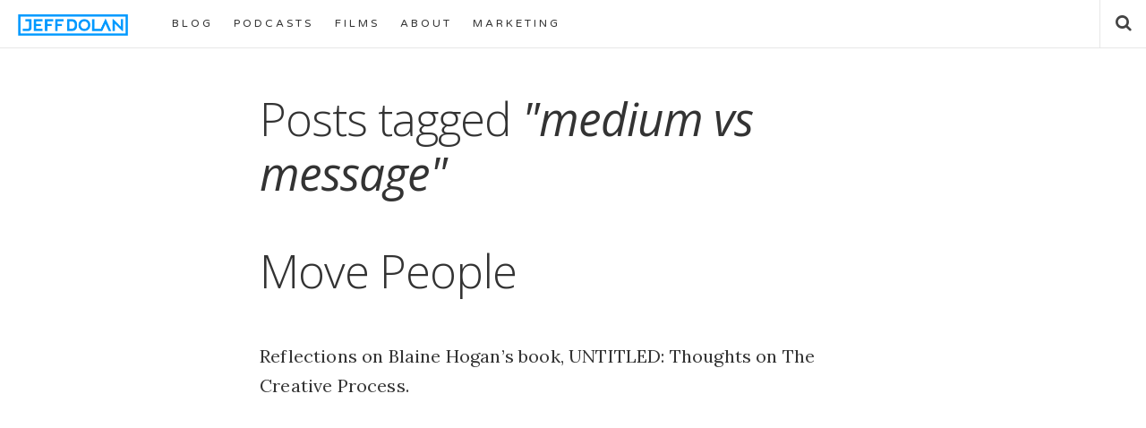

--- FILE ---
content_type: text/html; charset=UTF-8
request_url: https://jeffdolan.com/tag/medium-vs-message/
body_size: 11172
content:
<!doctype html>

<html lang="en-US" class="is-header-fixed">

<head>
	<meta charset="UTF-8">
	
	<meta name="viewport" content="width=device-width, initial-scale=1">
				
	<title>medium vs message Archives - Jeff Dolan</title>
	
	<meta name='robots' content='index, follow, max-image-preview:large, max-snippet:-1, max-video-preview:-1' />

<!-- Google Tag Manager for WordPress by gtm4wp.com -->
<script data-cfasync="false" data-pagespeed-no-defer>
	var gtm4wp_datalayer_name = "dataLayer";
	var dataLayer = dataLayer || [];
</script>
<!-- End Google Tag Manager for WordPress by gtm4wp.com -->
	<!-- This site is optimized with the Yoast SEO plugin v26.8 - https://yoast.com/product/yoast-seo-wordpress/ -->
	<link rel="canonical" href="https://jeffdolan.com/tag/medium-vs-message/" />
	<meta property="og:locale" content="en_US" />
	<meta property="og:type" content="article" />
	<meta property="og:title" content="medium vs message Archives - Jeff Dolan" />
	<meta property="og:url" content="https://jeffdolan.com/tag/medium-vs-message/" />
	<meta property="og:site_name" content="Jeff Dolan" />
	<meta property="og:image" content="https://jeffdolan.com/blog/wp-content/uploads/2019/03/JDOLAN_headshot.jpg" />
	<meta property="og:image:width" content="860" />
	<meta property="og:image:height" content="759" />
	<meta property="og:image:type" content="image/jpeg" />
	<meta name="twitter:card" content="summary_large_image" />
	<meta name="twitter:site" content="@jeffdolan" />
	<script type="application/ld+json" class="yoast-schema-graph">{"@context":"https://schema.org","@graph":[{"@type":"CollectionPage","@id":"https://jeffdolan.com/tag/medium-vs-message/","url":"https://jeffdolan.com/tag/medium-vs-message/","name":"medium vs message Archives - Jeff Dolan","isPartOf":{"@id":"https://jeffdolan.com/#website"},"breadcrumb":{"@id":"https://jeffdolan.com/tag/medium-vs-message/#breadcrumb"},"inLanguage":"en-US"},{"@type":"BreadcrumbList","@id":"https://jeffdolan.com/tag/medium-vs-message/#breadcrumb","itemListElement":[{"@type":"ListItem","position":1,"name":"Home","item":"https://jeffdolan.com/"},{"@type":"ListItem","position":2,"name":"medium vs message"}]},{"@type":"WebSite","@id":"https://jeffdolan.com/#website","url":"https://jeffdolan.com/","name":"Jeff Dolan","description":"Writer. Director. Digital Marketer.","publisher":{"@id":"https://jeffdolan.com/#/schema/person/88103a53b09e477d0c6c9fae79c35415"},"potentialAction":[{"@type":"SearchAction","target":{"@type":"EntryPoint","urlTemplate":"https://jeffdolan.com/?s={search_term_string}"},"query-input":{"@type":"PropertyValueSpecification","valueRequired":true,"valueName":"search_term_string"}}],"inLanguage":"en-US"},{"@type":["Person","Organization"],"@id":"https://jeffdolan.com/#/schema/person/88103a53b09e477d0c6c9fae79c35415","name":"Jeff Dolan","image":{"@type":"ImageObject","inLanguage":"en-US","@id":"https://jeffdolan.com/#/schema/person/image/","url":"https://jeffdolan.com/blog/wp-content/uploads/2015/06/logo_jeffdolan.png","contentUrl":"https://jeffdolan.com/blog/wp-content/uploads/2015/06/logo_jeffdolan.png","width":240,"height":47,"caption":"Jeff Dolan"},"logo":{"@id":"https://jeffdolan.com/#/schema/person/image/"},"description":"Jeff Dolan is a writer, director, and digital marketer. Most of his career has been focused on the B2B healthcare SaaS industry. His faith and creativity keep him inspired. He lives in Wilmington, NC, with his wife and children.","sameAs":["https://jeffdolan.com","https://www.facebook.com/jeff.dolan/","https://www.instagram.com/jeffdolan/","https://www.linkedin.com/in/dolan/","https://www.pinterest.com/jeffdolan/","https://x.com/jeffdolan","https://myspace.com/jeffdolan","https://www.youtube.com/user/jeffdolantv","https://soundcloud.com/jeffdolan","https://jeffdolan.tumblr.com"]}]}</script>
	<!-- / Yoast SEO plugin. -->


<link rel='dns-prefetch' href='//fonts.googleapis.com' />
<link rel="alternate" type="application/rss+xml" title="Jeff Dolan &raquo; Feed" href="https://jeffdolan.com/feed/" />
<link rel="alternate" type="application/rss+xml" title="Jeff Dolan &raquo; Comments Feed" href="https://jeffdolan.com/comments/feed/" />
<link rel="alternate" type="application/rss+xml" title="Jeff Dolan &raquo; medium vs message Tag Feed" href="https://jeffdolan.com/tag/medium-vs-message/feed/" />
<style id='wp-img-auto-sizes-contain-inline-css' type='text/css'>
img:is([sizes=auto i],[sizes^="auto," i]){contain-intrinsic-size:3000px 1500px}
/*# sourceURL=wp-img-auto-sizes-contain-inline-css */
</style>
<style id='wp-emoji-styles-inline-css' type='text/css'>

	img.wp-smiley, img.emoji {
		display: inline !important;
		border: none !important;
		box-shadow: none !important;
		height: 1em !important;
		width: 1em !important;
		margin: 0 0.07em !important;
		vertical-align: -0.1em !important;
		background: none !important;
		padding: 0 !important;
	}
/*# sourceURL=wp-emoji-styles-inline-css */
</style>
<style id='wp-block-library-inline-css' type='text/css'>
:root{--wp-block-synced-color:#7a00df;--wp-block-synced-color--rgb:122,0,223;--wp-bound-block-color:var(--wp-block-synced-color);--wp-editor-canvas-background:#ddd;--wp-admin-theme-color:#007cba;--wp-admin-theme-color--rgb:0,124,186;--wp-admin-theme-color-darker-10:#006ba1;--wp-admin-theme-color-darker-10--rgb:0,107,160.5;--wp-admin-theme-color-darker-20:#005a87;--wp-admin-theme-color-darker-20--rgb:0,90,135;--wp-admin-border-width-focus:2px}@media (min-resolution:192dpi){:root{--wp-admin-border-width-focus:1.5px}}.wp-element-button{cursor:pointer}:root .has-very-light-gray-background-color{background-color:#eee}:root .has-very-dark-gray-background-color{background-color:#313131}:root .has-very-light-gray-color{color:#eee}:root .has-very-dark-gray-color{color:#313131}:root .has-vivid-green-cyan-to-vivid-cyan-blue-gradient-background{background:linear-gradient(135deg,#00d084,#0693e3)}:root .has-purple-crush-gradient-background{background:linear-gradient(135deg,#34e2e4,#4721fb 50%,#ab1dfe)}:root .has-hazy-dawn-gradient-background{background:linear-gradient(135deg,#faaca8,#dad0ec)}:root .has-subdued-olive-gradient-background{background:linear-gradient(135deg,#fafae1,#67a671)}:root .has-atomic-cream-gradient-background{background:linear-gradient(135deg,#fdd79a,#004a59)}:root .has-nightshade-gradient-background{background:linear-gradient(135deg,#330968,#31cdcf)}:root .has-midnight-gradient-background{background:linear-gradient(135deg,#020381,#2874fc)}:root{--wp--preset--font-size--normal:16px;--wp--preset--font-size--huge:42px}.has-regular-font-size{font-size:1em}.has-larger-font-size{font-size:2.625em}.has-normal-font-size{font-size:var(--wp--preset--font-size--normal)}.has-huge-font-size{font-size:var(--wp--preset--font-size--huge)}:root .has-text-align-center{text-align:center}:root .has-text-align-left{text-align:left}:root .has-text-align-right{text-align:right}.has-fit-text{white-space:nowrap!important}#end-resizable-editor-section{display:none}.aligncenter{clear:both}.items-justified-left{justify-content:flex-start}.items-justified-center{justify-content:center}.items-justified-right{justify-content:flex-end}.items-justified-space-between{justify-content:space-between}.screen-reader-text{word-wrap:normal!important;border:0;clip-path:inset(50%);height:1px;margin:-1px;overflow:hidden;padding:0;position:absolute;width:1px}.screen-reader-text:focus{background-color:#ddd;clip-path:none;color:#444;display:block;font-size:1em;height:auto;left:5px;line-height:normal;padding:15px 23px 14px;text-decoration:none;top:5px;width:auto;z-index:100000}html :where(.has-border-color){border-style:solid}html :where([style*=border-top-color]){border-top-style:solid}html :where([style*=border-right-color]){border-right-style:solid}html :where([style*=border-bottom-color]){border-bottom-style:solid}html :where([style*=border-left-color]){border-left-style:solid}html :where([style*=border-width]){border-style:solid}html :where([style*=border-top-width]){border-top-style:solid}html :where([style*=border-right-width]){border-right-style:solid}html :where([style*=border-bottom-width]){border-bottom-style:solid}html :where([style*=border-left-width]){border-left-style:solid}html :where(img[class*=wp-image-]){height:auto;max-width:100%}:where(figure){margin:0 0 1em}html :where(.is-position-sticky){--wp-admin--admin-bar--position-offset:var(--wp-admin--admin-bar--height,0px)}@media screen and (max-width:600px){html :where(.is-position-sticky){--wp-admin--admin-bar--position-offset:0px}}

/*# sourceURL=wp-block-library-inline-css */
</style><style id='global-styles-inline-css' type='text/css'>
:root{--wp--preset--aspect-ratio--square: 1;--wp--preset--aspect-ratio--4-3: 4/3;--wp--preset--aspect-ratio--3-4: 3/4;--wp--preset--aspect-ratio--3-2: 3/2;--wp--preset--aspect-ratio--2-3: 2/3;--wp--preset--aspect-ratio--16-9: 16/9;--wp--preset--aspect-ratio--9-16: 9/16;--wp--preset--color--black: #000000;--wp--preset--color--cyan-bluish-gray: #abb8c3;--wp--preset--color--white: #ffffff;--wp--preset--color--pale-pink: #f78da7;--wp--preset--color--vivid-red: #cf2e2e;--wp--preset--color--luminous-vivid-orange: #ff6900;--wp--preset--color--luminous-vivid-amber: #fcb900;--wp--preset--color--light-green-cyan: #7bdcb5;--wp--preset--color--vivid-green-cyan: #00d084;--wp--preset--color--pale-cyan-blue: #8ed1fc;--wp--preset--color--vivid-cyan-blue: #0693e3;--wp--preset--color--vivid-purple: #9b51e0;--wp--preset--gradient--vivid-cyan-blue-to-vivid-purple: linear-gradient(135deg,rgb(6,147,227) 0%,rgb(155,81,224) 100%);--wp--preset--gradient--light-green-cyan-to-vivid-green-cyan: linear-gradient(135deg,rgb(122,220,180) 0%,rgb(0,208,130) 100%);--wp--preset--gradient--luminous-vivid-amber-to-luminous-vivid-orange: linear-gradient(135deg,rgb(252,185,0) 0%,rgb(255,105,0) 100%);--wp--preset--gradient--luminous-vivid-orange-to-vivid-red: linear-gradient(135deg,rgb(255,105,0) 0%,rgb(207,46,46) 100%);--wp--preset--gradient--very-light-gray-to-cyan-bluish-gray: linear-gradient(135deg,rgb(238,238,238) 0%,rgb(169,184,195) 100%);--wp--preset--gradient--cool-to-warm-spectrum: linear-gradient(135deg,rgb(74,234,220) 0%,rgb(151,120,209) 20%,rgb(207,42,186) 40%,rgb(238,44,130) 60%,rgb(251,105,98) 80%,rgb(254,248,76) 100%);--wp--preset--gradient--blush-light-purple: linear-gradient(135deg,rgb(255,206,236) 0%,rgb(152,150,240) 100%);--wp--preset--gradient--blush-bordeaux: linear-gradient(135deg,rgb(254,205,165) 0%,rgb(254,45,45) 50%,rgb(107,0,62) 100%);--wp--preset--gradient--luminous-dusk: linear-gradient(135deg,rgb(255,203,112) 0%,rgb(199,81,192) 50%,rgb(65,88,208) 100%);--wp--preset--gradient--pale-ocean: linear-gradient(135deg,rgb(255,245,203) 0%,rgb(182,227,212) 50%,rgb(51,167,181) 100%);--wp--preset--gradient--electric-grass: linear-gradient(135deg,rgb(202,248,128) 0%,rgb(113,206,126) 100%);--wp--preset--gradient--midnight: linear-gradient(135deg,rgb(2,3,129) 0%,rgb(40,116,252) 100%);--wp--preset--font-size--small: 13px;--wp--preset--font-size--medium: 20px;--wp--preset--font-size--large: 36px;--wp--preset--font-size--x-large: 42px;--wp--preset--spacing--20: 0.44rem;--wp--preset--spacing--30: 0.67rem;--wp--preset--spacing--40: 1rem;--wp--preset--spacing--50: 1.5rem;--wp--preset--spacing--60: 2.25rem;--wp--preset--spacing--70: 3.38rem;--wp--preset--spacing--80: 5.06rem;--wp--preset--shadow--natural: 6px 6px 9px rgba(0, 0, 0, 0.2);--wp--preset--shadow--deep: 12px 12px 50px rgba(0, 0, 0, 0.4);--wp--preset--shadow--sharp: 6px 6px 0px rgba(0, 0, 0, 0.2);--wp--preset--shadow--outlined: 6px 6px 0px -3px rgb(255, 255, 255), 6px 6px rgb(0, 0, 0);--wp--preset--shadow--crisp: 6px 6px 0px rgb(0, 0, 0);}:where(body) { margin: 0; }:where(.is-layout-flex){gap: 0.5em;}:where(.is-layout-grid){gap: 0.5em;}body .is-layout-flex{display: flex;}.is-layout-flex{flex-wrap: wrap;align-items: center;}.is-layout-flex > :is(*, div){margin: 0;}body .is-layout-grid{display: grid;}.is-layout-grid > :is(*, div){margin: 0;}body{padding-top: 0px;padding-right: 0px;padding-bottom: 0px;padding-left: 0px;}a:where(:not(.wp-element-button)){text-decoration: underline;}:root :where(.wp-element-button, .wp-block-button__link){background-color: #32373c;border-width: 0;color: #fff;font-family: inherit;font-size: inherit;font-style: inherit;font-weight: inherit;letter-spacing: inherit;line-height: inherit;padding-top: calc(0.667em + 2px);padding-right: calc(1.333em + 2px);padding-bottom: calc(0.667em + 2px);padding-left: calc(1.333em + 2px);text-decoration: none;text-transform: inherit;}.has-black-color{color: var(--wp--preset--color--black) !important;}.has-cyan-bluish-gray-color{color: var(--wp--preset--color--cyan-bluish-gray) !important;}.has-white-color{color: var(--wp--preset--color--white) !important;}.has-pale-pink-color{color: var(--wp--preset--color--pale-pink) !important;}.has-vivid-red-color{color: var(--wp--preset--color--vivid-red) !important;}.has-luminous-vivid-orange-color{color: var(--wp--preset--color--luminous-vivid-orange) !important;}.has-luminous-vivid-amber-color{color: var(--wp--preset--color--luminous-vivid-amber) !important;}.has-light-green-cyan-color{color: var(--wp--preset--color--light-green-cyan) !important;}.has-vivid-green-cyan-color{color: var(--wp--preset--color--vivid-green-cyan) !important;}.has-pale-cyan-blue-color{color: var(--wp--preset--color--pale-cyan-blue) !important;}.has-vivid-cyan-blue-color{color: var(--wp--preset--color--vivid-cyan-blue) !important;}.has-vivid-purple-color{color: var(--wp--preset--color--vivid-purple) !important;}.has-black-background-color{background-color: var(--wp--preset--color--black) !important;}.has-cyan-bluish-gray-background-color{background-color: var(--wp--preset--color--cyan-bluish-gray) !important;}.has-white-background-color{background-color: var(--wp--preset--color--white) !important;}.has-pale-pink-background-color{background-color: var(--wp--preset--color--pale-pink) !important;}.has-vivid-red-background-color{background-color: var(--wp--preset--color--vivid-red) !important;}.has-luminous-vivid-orange-background-color{background-color: var(--wp--preset--color--luminous-vivid-orange) !important;}.has-luminous-vivid-amber-background-color{background-color: var(--wp--preset--color--luminous-vivid-amber) !important;}.has-light-green-cyan-background-color{background-color: var(--wp--preset--color--light-green-cyan) !important;}.has-vivid-green-cyan-background-color{background-color: var(--wp--preset--color--vivid-green-cyan) !important;}.has-pale-cyan-blue-background-color{background-color: var(--wp--preset--color--pale-cyan-blue) !important;}.has-vivid-cyan-blue-background-color{background-color: var(--wp--preset--color--vivid-cyan-blue) !important;}.has-vivid-purple-background-color{background-color: var(--wp--preset--color--vivid-purple) !important;}.has-black-border-color{border-color: var(--wp--preset--color--black) !important;}.has-cyan-bluish-gray-border-color{border-color: var(--wp--preset--color--cyan-bluish-gray) !important;}.has-white-border-color{border-color: var(--wp--preset--color--white) !important;}.has-pale-pink-border-color{border-color: var(--wp--preset--color--pale-pink) !important;}.has-vivid-red-border-color{border-color: var(--wp--preset--color--vivid-red) !important;}.has-luminous-vivid-orange-border-color{border-color: var(--wp--preset--color--luminous-vivid-orange) !important;}.has-luminous-vivid-amber-border-color{border-color: var(--wp--preset--color--luminous-vivid-amber) !important;}.has-light-green-cyan-border-color{border-color: var(--wp--preset--color--light-green-cyan) !important;}.has-vivid-green-cyan-border-color{border-color: var(--wp--preset--color--vivid-green-cyan) !important;}.has-pale-cyan-blue-border-color{border-color: var(--wp--preset--color--pale-cyan-blue) !important;}.has-vivid-cyan-blue-border-color{border-color: var(--wp--preset--color--vivid-cyan-blue) !important;}.has-vivid-purple-border-color{border-color: var(--wp--preset--color--vivid-purple) !important;}.has-vivid-cyan-blue-to-vivid-purple-gradient-background{background: var(--wp--preset--gradient--vivid-cyan-blue-to-vivid-purple) !important;}.has-light-green-cyan-to-vivid-green-cyan-gradient-background{background: var(--wp--preset--gradient--light-green-cyan-to-vivid-green-cyan) !important;}.has-luminous-vivid-amber-to-luminous-vivid-orange-gradient-background{background: var(--wp--preset--gradient--luminous-vivid-amber-to-luminous-vivid-orange) !important;}.has-luminous-vivid-orange-to-vivid-red-gradient-background{background: var(--wp--preset--gradient--luminous-vivid-orange-to-vivid-red) !important;}.has-very-light-gray-to-cyan-bluish-gray-gradient-background{background: var(--wp--preset--gradient--very-light-gray-to-cyan-bluish-gray) !important;}.has-cool-to-warm-spectrum-gradient-background{background: var(--wp--preset--gradient--cool-to-warm-spectrum) !important;}.has-blush-light-purple-gradient-background{background: var(--wp--preset--gradient--blush-light-purple) !important;}.has-blush-bordeaux-gradient-background{background: var(--wp--preset--gradient--blush-bordeaux) !important;}.has-luminous-dusk-gradient-background{background: var(--wp--preset--gradient--luminous-dusk) !important;}.has-pale-ocean-gradient-background{background: var(--wp--preset--gradient--pale-ocean) !important;}.has-electric-grass-gradient-background{background: var(--wp--preset--gradient--electric-grass) !important;}.has-midnight-gradient-background{background: var(--wp--preset--gradient--midnight) !important;}.has-small-font-size{font-size: var(--wp--preset--font-size--small) !important;}.has-medium-font-size{font-size: var(--wp--preset--font-size--medium) !important;}.has-large-font-size{font-size: var(--wp--preset--font-size--large) !important;}.has-x-large-font-size{font-size: var(--wp--preset--font-size--x-large) !important;}
/*# sourceURL=global-styles-inline-css */
</style>

<style id='classic-theme-styles-inline-css' type='text/css'>
.wp-block-button__link{background-color:#32373c;border-radius:9999px;box-shadow:none;color:#fff;font-size:1.125em;padding:calc(.667em + 2px) calc(1.333em + 2px);text-decoration:none}.wp-block-file__button{background:#32373c;color:#fff}.wp-block-accordion-heading{margin:0}.wp-block-accordion-heading__toggle{background-color:inherit!important;color:inherit!important}.wp-block-accordion-heading__toggle:not(:focus-visible){outline:none}.wp-block-accordion-heading__toggle:focus,.wp-block-accordion-heading__toggle:hover{background-color:inherit!important;border:none;box-shadow:none;color:inherit;padding:var(--wp--preset--spacing--20,1em) 0;text-decoration:none}.wp-block-accordion-heading__toggle:focus-visible{outline:auto;outline-offset:0}
/*# sourceURL=https://jeffdolan.com/blog/wp-content/plugins/gutenberg/build/styles/block-library/classic.min.css */
</style>
<link rel='stylesheet' id='ssb-front-css-css' href='https://jeffdolan.com/blog/wp-content/plugins/simple-social-buttons/assets/css/front.css?ver=6.2.0' type='text/css' media='all' />
<link rel='stylesheet' id='readme-fonts-css' href='//fonts.googleapis.com/css?family=Noticia+Text%3A400%2C400i%2C700%2C700i%7COpen+Sans%3A700&#038;subset=latin&#038;ver=6.9' type='text/css' media='all' />
<link rel='stylesheet' id='bootstrap-css' href='https://jeffdolan.com/blog/wp-content/themes/readme/css/bootstrap.min.css?ver=6.9' type='text/css' media='all' />
<link rel='stylesheet' id='fontello-css' href='https://jeffdolan.com/blog/wp-content/themes/readme/css/fonts/fontello/css/fontello.css?ver=6.9' type='text/css' media='all' />
<link rel='stylesheet' id='prettify-css' href='https://jeffdolan.com/blog/wp-content/themes/readme/js/google-code-prettify/prettify.css?ver=6.9' type='text/css' media='all' />
<link rel='stylesheet' id='uniform-css' href='https://jeffdolan.com/blog/wp-content/themes/readme/js/jquery.uniform/uniform.default.css?ver=6.9' type='text/css' media='all' />
<link rel='stylesheet' id='magnific-popup-css' href='https://jeffdolan.com/blog/wp-content/themes/readme/js/jquery.magnific-popup/magnific-popup.css?ver=6.9' type='text/css' media='all' />
<link rel='stylesheet' id='fluidbox-css' href='https://jeffdolan.com/blog/wp-content/themes/readme/js/jquery.fluidbox/fluidbox.css?ver=6.9' type='text/css' media='all' />
<link rel='stylesheet' id='mediaelement-css' href='https://jeffdolan.com/blog/wp-content/themes/readme/js/mediaelement/mediaelementplayer.min.css?ver=6.9' type='text/css' media='all' />
<link rel='stylesheet' id='flexslider-css' href='https://jeffdolan.com/blog/wp-content/themes/readme/js/jquery.flexslider/flexslider.css?ver=6.9' type='text/css' media='all' />
<link rel='stylesheet' id='selection-sharer-css' href='https://jeffdolan.com/blog/wp-content/themes/readme/js/selection-sharer/selection-sharer.css?ver=6.9' type='text/css' media='all' />
<link rel='stylesheet' id='elastislide-css' href='https://jeffdolan.com/blog/wp-content/themes/readme/js/responsive-image-gallery/elastislide.css?ver=6.9' type='text/css' media='all' />
<link rel='stylesheet' id='main-css' href='https://jeffdolan.com/blog/wp-content/themes/readme/css/main.css?ver=6.9' type='text/css' media='all' />
<link rel='stylesheet' id='768-css' href='https://jeffdolan.com/blog/wp-content/themes/readme/css/768.css?ver=6.9' type='text/css' media='all' />
<link rel='stylesheet' id='992-css' href='https://jeffdolan.com/blog/wp-content/themes/readme/css/992.css?ver=6.9' type='text/css' media='all' />
<link rel='stylesheet' id='1200-css' href='https://jeffdolan.com/blog/wp-content/themes/readme/css/1200.css?ver=6.9' type='text/css' media='all' />
<link rel='stylesheet' id='1400-css' href='https://jeffdolan.com/blog/wp-content/themes/readme/css/1400.css?ver=6.9' type='text/css' media='all' />
<link rel='stylesheet' id='wp-fix-css' href='https://jeffdolan.com/blog/wp-content/themes/readme/css/wp-fix.css?ver=6.9' type='text/css' media='all' />
<link rel='stylesheet' id='theme-style-css' href='https://jeffdolan.com/blog/wp-content/themes/readme/style.css?ver=6.9' type='text/css' media='all' />
<script type="text/javascript" src="https://jeffdolan.com/blog/wp-includes/js/jquery/jquery.min.js?ver=3.7.1" id="jquery-core-js"></script>
<script type="text/javascript" src="https://jeffdolan.com/blog/wp-includes/js/jquery/jquery-migrate.min.js?ver=3.4.1" id="jquery-migrate-js"></script>
<script type="text/javascript" src="https://jeffdolan.com/blog/wp-content/themes/readme/js/modernizr.min.js" id="modernizr-js"></script>
<link rel="https://api.w.org/" href="https://jeffdolan.com/wp-json/" /><link rel="alternate" title="JSON" type="application/json" href="https://jeffdolan.com/wp-json/wp/v2/tags/154" /><link rel="EditURI" type="application/rsd+xml" title="RSD" href="https://jeffdolan.com/blog/xmlrpc.php?rsd" />
<meta name="generator" content="WordPress 6.9" />
 <style media="screen">

		.simplesocialbuttons.simplesocialbuttons_inline .ssb-fb-like, .simplesocialbuttons.simplesocialbuttons_inline amp-facebook-like {
	  margin: ;
	}
		 /*inline margin*/
	
	
	
	
	
		.simplesocialbuttons.simplesocialbuttons_inline.simplesocial-round-icon button{
	  margin: ;
	}

	
			 /*margin-digbar*/

	
	
	
	
	
	
	
</style>

<!-- Open Graph Meta Tags generated by Simple Social Buttons 6.2.0 -->
<meta property="og:title" content="Move People - Jeff Dolan" />
<meta property="og:type" content="website" />
<meta property="og:description" content="Reflections on Blaine Hogan&#039;s book, UNTITLED: Thoughts on The Creative Process." />
<meta property="og:url" content="https://jeffdolan.com/move-people/" />
<meta property="og:site_name" content="Jeff Dolan" />
<meta name="twitter:card" content="summary_large_image" />
<meta name="twitter:description" content="Reflections on Blaine Hogan's book, UNTITLED: Thoughts on The Creative Process." />
<meta name="twitter:title" content="Move People - Jeff Dolan" />

<!-- Google Tag Manager for WordPress by gtm4wp.com -->
<!-- GTM Container placement set to manual -->
<script data-cfasync="false" data-pagespeed-no-defer type="text/javascript">
	var dataLayer_content = {"pageTitle":"medium vs message Archives - Jeff Dolan","pagePostType":"post","pagePostType2":"tag-post"};
	dataLayer.push( dataLayer_content );
</script>
<script data-cfasync="false" data-pagespeed-no-defer type="text/javascript">
(function(w,d,s,l,i){w[l]=w[l]||[];w[l].push({'gtm.start':
new Date().getTime(),event:'gtm.js'});var f=d.getElementsByTagName(s)[0],
j=d.createElement(s),dl=l!='dataLayer'?'&l='+l:'';j.async=true;j.src=
'//www.googletagmanager.com/gtm.js?id='+i+dl;f.parentNode.insertBefore(j,f);
})(window,document,'script','dataLayer','GTM-TJ2Q67');
</script>
<!-- End Google Tag Manager for WordPress by gtm4wp.com -->
<!-- Body Font -->
<link rel="stylesheet" type="text/css" href="//fonts.googleapis.com/css?family=Lora:300,400,300italic,400italic&subset=latin">
<style type="text/css">body, input, textarea, select, button { font-family: "Lora"; }</style>
			
<!-- Heading Font -->
<link rel="stylesheet" type="text/css" href="//fonts.googleapis.com/css?family=Open+Sans:300,400,300italic,400italic&subset=latin">
<style type="text/css">h1, h2, h3, h4, h5, h6 { font-family: "Open Sans"; }</style>
			
<!-- Menu Font -->
<link rel="stylesheet" type="text/css" href="//fonts.googleapis.com/css?family=Varela+Round:300,400,300italic,400italic&subset=latin">
<style type="text/css">.nav-menu { font-family: "Varela Round"; }</style>
			
<!-- Text Logo Font -->
<link rel="stylesheet" type="text/css" href="//fonts.googleapis.com/css?family=Varela+Round:300,400,300italic,400italic&subset=latin">
<style type="text/css">.site-title { font-family: "Varela Round"; }</style>
			
<!-- Link Color -->
<style type="text/css">a, .entry-content > p > a:not(.button) { color: #0099ff; }</style>
			
<!-- Content Width -->
<style type="text/css">.layout-fixed { max-width: 700px; }</style>
			
<!--[if lt IE 9]>
	<script src="https://jeffdolan.com/blog/wp-content/themes/readme/js/ie.js"></script>
<![endif]-->

		<style type="text/css">
@media screen and (min-width: 768px) {
    .post .entry-content > p {
        font-size: 20px; line-height: 33px;
        }
     }
.hentry.type-portfolio .entry-content > .portflio-fields, .hentry.type-portfolio .entry-content > p, .hentry.type-portfolio .entry-content > .media-wrap, .entry-content > ol, ol {
    font-size: 20px; line-height: 33px;
    letter-spacing: 0.167px;
    color: #000000;
    color: rgba(0, 0, 0, 0.8)
    }
.nav-menu ul li {
    font-size: 12px;
    letter-spacing: 3px;
    line-height: 53px;
    font-weight: 400;
    color: #000;
    }
.nav-menu ul ul li {
    font-size: 12px;
    color:#000;
    }
.entry-content li, li {
    margin-top: 1em;
    padding: 0 0 0 4px;
    }
.entry-content > ul {
    font-size: 20px; line-height: 33px;
    letter-spacing: 0.167px;
    color: #000000;
    color: rgba(0, 0, 0, 0.8)
    }
.entry-title {
    font-weight: 300;
    }
.intro h2 {
    font-weight: 300;
    }
.read-next {
    display: none;
    }
.post-list .read-time {
    font-family: "Open Sans", Arial, Helvetica;
    }
.newsletter {
    border-left: 4px solid #0099ff;
    padding: 5px 0 5px 30px;
    margin: 30px 30px 50px 50px;
    font-style:bold;
    }
.newsletter .button {
    margin: 15px 0 5px 0;
    }
.textwidget { 
    font-size: 1em; 
    }
p {
    letter-spacing: 0.167px;
    color: #000000;
    color: rgba(0, 0, 0, 0.8)
    }
p.readingtime_text {
   display:none;
   }
h2,h3,h4,h5,h6 {
    letter-spacing: -1px;
    }
.entry-content > p > a:not(.button) {
    font-weight: 300;
    }
.wp-caption p.wp-caption-text {
    font-size: 12px;
    letter-spacing: 1px;
    font-style: italic;
    }
.social li a.medium:before {
    content: '\e87e'
    }
.social li a.medium:hover {
    background-color: #333333;
    }
.site-footer {
    border-top: 0px solid #e6e6e6;
    }
.entry-meta {
    display:none;
    }
.entry-content a.more-link {
    display: none;
    }
.tagline {
    border-left: 2px solid #333;
    }
.tagline p {
    font-weight:300;
    }
.rotate-words span {
    position: relative;
    font-weight: normal;
    letter-spacing: 0.167px;
    }
.featured-image img {
    display: none;
    }
.archives-list.post-list {
    display:none;
}
input[type="submit"], input[type="button"], button, a.button, .button {
    background-color: #0099ff;
    color: #fff;
    border: #999;
    }
input[type="submit"]:hover, input[type="button"]:hover, button:hover, a.button:hover, input[type="submit"]:hover i, input[type="button"]:hover i, button:hover i, a.button:hover i, a:hover li {
    color: #999;
    border-color: #999;
    }
.social li a.medium-new:hover {
    background-color: #00BF8F;
}
.yarpp.yarpp-related.yarpp-related-website.yarpp-template-list ol li > a:not(.button) {
    font-weight:300;
    border-bottom: 2px solid #ddd;
    color: #0099ff;
    margin: 0 0 1.4em 0;
}
.yarpp.yarpp-related.yarpp-related-website.yarpp-template-list ol li > a:not(.button):hover {
    font-weight:300;
    border-bottom: 2px solid #333;
    color: #0099ff;
    margin: 0 0 1.4em 0;
}
.entry-content li > a:not(.button) {
    font-weight:300;
    border-bottom: 2px solid #ddd;
    color: #0099ff;
    margin: 0 0 1.4em 0;
}
.entry-content li > a:not(.button):hover {
    font-weight:300;
    border-bottom: 2px solid #333;
    color: #0099ff;
    margin: 0 0 1.4em 0;
}


</style>
<link rel="stylesheet" href="https://maxcdn.bootstrapcdn.com/font-awesome/4.6.1/css/font-awesome.min.css">
<link rel="icon" href="https://jeffdolan.com/blog/wp-content/uploads/2019/05/cropped-logo_jeffdolan_icon_2015_512x512-32x32.png" sizes="32x32" />
<link rel="icon" href="https://jeffdolan.com/blog/wp-content/uploads/2019/05/cropped-logo_jeffdolan_icon_2015_512x512-192x192.png" sizes="192x192" />
<link rel="apple-touch-icon" href="https://jeffdolan.com/blog/wp-content/uploads/2019/05/cropped-logo_jeffdolan_icon_2015_512x512-180x180.png" />
<meta name="msapplication-TileImage" content="https://jeffdolan.com/blog/wp-content/uploads/2019/05/cropped-logo_jeffdolan_icon_2015_512x512-270x270.png" />
		<style type="text/css" id="wp-custom-css">
			.social li a {
	color: #0099ff;
}
.service i {
	color: #0099ff;
}
.fun-fact i {
	color: #0099ff;
}		</style>
		</head>

<body class="archive tag tag-medium-vs-message tag-154 wp-theme-readme">

    <div id="page" class="hfeed site">
        <header id="masthead" class="site-header" role="banner">
			<h1 class="site-title">
											<a href="https://jeffdolan.com/" rel="home">
								<img alt="Jeff Dolan" src="https://jeffdolan.com/blog/wp-content/uploads/2015/06/logo_jeffdolan.png">
							</a>
									</h1>
			
			
			<nav id="primary-navigation" class="site-navigation primary-navigation" role="navigation">
				<a class="menu-toggle toggle-link"></a>
				
				<div class="nav-menu">
					<ul id="nav" class="menu-custom vs-nav"><li id="menu-item-1643" class="menu-item menu-item-type-post_type menu-item-object-page current_page_parent menu-item-has-children menu-item-1643"><a href="https://jeffdolan.com/blog/">BLOG</a>
<ul class="sub-menu">
	<li id="menu-item-1730" class="menu-item menu-item-type-post_type menu-item-object-page menu-item-1730"><a href="https://jeffdolan.com/archives/">ARCHIVES</a></li>
</ul>
</li>
<li id="menu-item-2120" class="menu-item menu-item-type-post_type menu-item-object-page menu-item-2120"><a href="https://jeffdolan.com/podcasts/">PODCASTS</a></li>
<li id="menu-item-2444" class="menu-item menu-item-type-post_type menu-item-object-page menu-item-2444"><a href="https://jeffdolan.com/films/">FILMS</a></li>
<li id="menu-item-1834" class="menu-item menu-item-type-post_type menu-item-object-page menu-item-1834"><a href="https://jeffdolan.com/about/">ABOUT</a></li>
<li id="menu-item-2174" class="menu-item menu-item-type-custom menu-item-object-custom menu-item-2174"><a href="https://shsp.jeffdolan.marketing">MARKETING</a></li>
</ul>				</div>
			</nav>
			
									<div class="search-container easing">
							<a class="search-toggle toggle-link"></a>
							
							<div class="search-box" role="search">
								<form class="search-form" method="get" action="https://jeffdolan.com/">
									<label>
										<span class="screen-reader-text">Search for:</span>
										
										<input type="search" name="s" id="search-field" placeholder="type and hit enter &#8230;">
									</label>
									
									<input type="submit" class="search-submit" value="Search">
								</form>
							</div>
						</div>
								
			<div class="social-container">
				<a class="social-toggle toggle-link"></a>
				
							</div>
        </header>
<div id="main" class="site-main">
		<div id="primary" class="content-area">
		<div id="content" class="site-content" role="main">
			<div class="layout-fixed">
							<header class="entry-header">
				<h1 class="entry-title">Posts tagged <i>"medium vs message"</i></h1>
			</header>
						<div class="blog-regular">
														<article id="post-751" class="post-751 post type-post status-publish format-standard hentry category-wisdom category-writing tag-blaine-hogan tag-book-review tag-confessions tag-creative-life tag-creative-process tag-medium-vs-message tag-prison-break">
										<header class="entry-header">
											<div class="entry-meta">
												<span class="post-format"></span>
												<span class="cat-links">
													<a href="https://jeffdolan.com/category/wisdom/" rel="category tag">Wisdom</a> <a href="https://jeffdolan.com/category/writing/" rel="category tag">Writing</a>												</span>
											</div>
											<h1 class="entry-title">
																								<a  href="https://jeffdolan.com/move-people/">Move People</a>
											</h1>
											<div class="entry-meta">
												<span class="entry-date">
													<i class="pw-icon-clock"></i>
													<a href="https://jeffdolan.com/move-people/" rel="bookmark">
														<time class="entry-date" datetime="2012-02-13T04:34:10+00:00">July 25, 2011</time>
													</a>
												</span>
												<span class="comment-link">
													<i class="pw-icon-comment"></i>
													<a href="https://jeffdolan.com/move-people/#comments">6 Comments</a>												</span>
												<span class="byline">
													<span class="author vcard">
														<i class="pw-icon-user-outline"></i>
														<a class="url fn n" href="https://jeffdolan.com/author/jeffdolan/" rel="author">Jeff Dolan</a>
													</span>
												</span>
																<span class="read-time"><i class="pw-icon-bookmark-empty-1"></i><span class="eta"></span> read</span>
																										</div>
										</header>
																				<div class="entry-content">
																						
											<p>Reflections on Blaine Hogan&#8217;s book, UNTITLED: Thoughts on The Creative Process.</p>
<span class="more"><a class="more-link" href="https://jeffdolan.com/move-people/">Continue reading <span class="meta-nav">&#8594;</span></a></span>											
																					</div>
									</article>
													
								<nav class="navigation" role="navigation">
				<div class="nav-previous">
									</div>
				
				<div class="nav-next">
									</div>
			</nav>
						</div>
			</div>
		</div>
	</div>
</div>

        <footer id="colophon" class="site-footer" role="contentinfo">
									<div id="footer-sidebar" class="footer-sidebar widget-area layout-full" role="complementary">
														
							
														
							
														
							
													</div>
								
			<div class="site-info">
				<p>
									</p>
			</div>
		</footer>
	</div>
    
	
	<script type="speculationrules">
{"prefetch":[{"source":"document","where":{"and":[{"href_matches":"/*"},{"not":{"href_matches":["/blog/wp-*.php","/blog/wp-admin/*","/blog/wp-content/uploads/*","/blog/wp-content/*","/blog/wp-content/plugins/*","/blog/wp-content/themes/readme/*","/*\\?(.+)"]}},{"not":{"selector_matches":"a[rel~=\"nofollow\"]"}},{"not":{"selector_matches":".no-prefetch, .no-prefetch a"}}]},"eagerness":"conservative"}]}
</script>
		<div id="fb-root"></div>
		<script>(function(d, s, id) {
			var js, fjs = d.getElementsByTagName(s)[0];
			if (d.getElementById(id)) return;
			js = d.createElement(s); js.id = id;
			js.src = 'https://connect.facebook.net/en_US/sdk.js#xfbml=1&version=v2.11&appId=1158761637505872';
			fjs.parentNode.insertBefore(js, fjs);
		}(document, 'script', 'facebook-jssdk'));</script>
		<div id="newsletter" class="newsletter">
<h3>Enter your email below to get updates on my new podcast episodes, articles, films, and other work</h3>
<p><!-- Begin MailChimp Signup Form --></p>
<div id="mc_embed_signup"><form id="mc-embedded-subscribe-form" class="validate" action="//jeffdolan.us11.list-manage.com/subscribe/post?u=6fb34106962e31c4e68cab6a2&id=4f17aef55e" method="post" name="mc-embedded-subscribe-form" novalidate="" target="_blank">
<div id="mc_embed_signup_scroll">
<div class="mc-field-group"><label for="mce-EMAIL">Email Address </label><br><input id="mce-EMAIL" class="required email" name="EMAIL" type="email" value=""></div>
<div id="mce-responses" class="clear"> </div>
<p><input id="mc-embedded-subscribe" class="button" name="subscribe" type="submit" value="Count me in"></p>
</div>
</form></div>
<p><!--End mc_embed_signup--></p>
</div><script type="text/javascript" src="https://jeffdolan.com/blog/wp-content/plugins/simple-social-buttons/assets/js/frontend-blocks.js?ver=6.2.0" id="ssb-blocks-front-js-js"></script>
<script type="text/javascript" id="ssb-front-js-js-extra">
/* <![CDATA[ */
var SSB = {"ajax_url":"https://jeffdolan.com/blog/wp-admin/admin-ajax.php","fb_share_nonce":"189868eaac"};
//# sourceURL=ssb-front-js-js-extra
/* ]]> */
</script>
<script type="text/javascript" src="https://jeffdolan.com/blog/wp-content/plugins/simple-social-buttons/assets/js/front.js?ver=6.2.0" id="ssb-front-js-js"></script>
<script type="text/javascript" src="https://jeffdolan.com/blog/wp-content/plugins/duracelltomi-google-tag-manager/dist/js/gtm4wp-form-move-tracker.js?ver=1.22.3" id="gtm4wp-form-move-tracker-js"></script>
<script type="text/javascript" src="https://jeffdolan.com/blog/wp-content/themes/readme/js/fastclick.js" id="fastclick-js"></script>
<script type="text/javascript" src="https://jeffdolan.com/blog/wp-content/themes/readme/js/jquery.fitvids.js" id="fitvids-js"></script>
<script type="text/javascript" src="https://jeffdolan.com/blog/wp-content/themes/readme/js/google-code-prettify/prettify.js" id="prettify-js"></script>
<script type="text/javascript" src="https://jeffdolan.com/blog/wp-content/themes/readme/js/jquery-validate.js" id="jquery-validation-js"></script>
<script type="text/javascript" id="jquery-validation-js-after">
/* <![CDATA[ */
(function($) { "use strict";
$.extend($.validator.messages, {
required: "This field is required.",
remote: "Please fix this field.",
email: "Please enter a valid email address.",
url: "Please enter a valid URL.",
date: "Please enter a valid date.",
dateISO: "Please enter a valid date ( ISO ).",
number: "Please enter a valid number.",
digits: "Please enter only digits.",
equalTo: "Please enter the same value again.",
maxlength: $.validator.format("Please enter no more than {0} characters."),
minlength: $.validator.format("Please enter at least {0} characters."),
rangelength: $.validator.format("Please enter a value between {0} and {1} characters long."),
range: $.validator.format("Please enter a value between {0} and {1}."),
max: $.validator.format("Please enter a value less than or equal to {0}."),
min: $.validator.format("Please enter a value greater than or equal to {0}."),
step: $.validator.format("Please enter a multiple of {0}.")
});
})(jQuery);
//# sourceURL=jquery-validation-js-after
/* ]]> */
</script>
<script type="text/javascript" src="https://jeffdolan.com/blog/wp-content/themes/readme/js/jquery.uniform/jquery.uniform.min.js" id="uniform-js"></script>
<script type="text/javascript" src="https://jeffdolan.com/blog/wp-includes/js/imagesloaded.min.js?ver=5.0.0" id="imagesloaded-js"></script>
<script type="text/javascript" src="https://jeffdolan.com/blog/wp-content/themes/readme/js/jquery.isotope.min.js" id="isotope-js"></script>
<script type="text/javascript" src="https://jeffdolan.com/blog/wp-content/themes/readme/js/jquery.magnific-popup/jquery.magnific-popup.min.js" id="magnific-popup-js"></script>
<script type="text/javascript" src="https://jeffdolan.com/blog/wp-content/themes/readme/js/jquery.fluidbox/jquery.fluidbox.min.js" id="fluidbox-js"></script>
<script type="text/javascript" src="https://jeffdolan.com/blog/wp-content/themes/readme/js/mediaelement/mediaelement-and-player.min.js" id="mediaelement-js"></script>
<script type="text/javascript" src="https://jeffdolan.com/blog/wp-content/themes/readme/js/jquery.flexslider/jquery.flexslider-min.js" id="flexslider-js"></script>
<script type="text/javascript" src="https://jeffdolan.com/blog/wp-content/themes/readme/js/readingTime.js" id="readingTime-js"></script>
<script type="text/javascript" src="https://jeffdolan.com/blog/wp-content/themes/readme/js/share.min.js" id="share-js"></script>
<script type="text/javascript" src="https://jeffdolan.com/blog/wp-content/themes/readme/js/selection-sharer/selection-sharer.js" id="selection-sharer-js"></script>
<script type="text/javascript" src="https://jeffdolan.com/blog/wp-content/themes/readme/js/responsive-image-gallery/r-gallery.js" id="r-gallery-js"></script>
<script type="text/javascript" src="https://jeffdolan.com/blog/wp-content/themes/readme/js/socialstream.jquery.js" id="socialstream-js"></script>
<script type="text/javascript" src="https://jeffdolan.com/blog/wp-content/themes/readme/js/main.js" id="main-js"></script>
<script type="text/javascript" src="https://jeffdolan.com/blog/wp-content/themes/readme/js/wp-fix.js" id="wp-fix-js"></script>
<script type="text/javascript" src="https://jeffdolan.com/blog/wp-content/plugins/page-links-to/dist/new-tab.js?ver=3.3.7" id="page-links-to-js"></script>
<script id="wp-emoji-settings" type="application/json">
{"baseUrl":"https://s.w.org/images/core/emoji/17.0.2/72x72/","ext":".png","svgUrl":"https://s.w.org/images/core/emoji/17.0.2/svg/","svgExt":".svg","source":{"concatemoji":"https://jeffdolan.com/blog/wp-includes/js/wp-emoji-release.min.js?ver=6.9"}}
</script>
<script type="module">
/* <![CDATA[ */
/*! This file is auto-generated */
const a=JSON.parse(document.getElementById("wp-emoji-settings").textContent),o=(window._wpemojiSettings=a,"wpEmojiSettingsSupports"),s=["flag","emoji"];function i(e){try{var t={supportTests:e,timestamp:(new Date).valueOf()};sessionStorage.setItem(o,JSON.stringify(t))}catch(e){}}function c(e,t,n){e.clearRect(0,0,e.canvas.width,e.canvas.height),e.fillText(t,0,0);t=new Uint32Array(e.getImageData(0,0,e.canvas.width,e.canvas.height).data);e.clearRect(0,0,e.canvas.width,e.canvas.height),e.fillText(n,0,0);const a=new Uint32Array(e.getImageData(0,0,e.canvas.width,e.canvas.height).data);return t.every((e,t)=>e===a[t])}function p(e,t){e.clearRect(0,0,e.canvas.width,e.canvas.height),e.fillText(t,0,0);var n=e.getImageData(16,16,1,1);for(let e=0;e<n.data.length;e++)if(0!==n.data[e])return!1;return!0}function u(e,t,n,a){switch(t){case"flag":return n(e,"\ud83c\udff3\ufe0f\u200d\u26a7\ufe0f","\ud83c\udff3\ufe0f\u200b\u26a7\ufe0f")?!1:!n(e,"\ud83c\udde8\ud83c\uddf6","\ud83c\udde8\u200b\ud83c\uddf6")&&!n(e,"\ud83c\udff4\udb40\udc67\udb40\udc62\udb40\udc65\udb40\udc6e\udb40\udc67\udb40\udc7f","\ud83c\udff4\u200b\udb40\udc67\u200b\udb40\udc62\u200b\udb40\udc65\u200b\udb40\udc6e\u200b\udb40\udc67\u200b\udb40\udc7f");case"emoji":return!a(e,"\ud83e\u1fac8")}return!1}function f(e,t,n,a){let r;const o=(r="undefined"!=typeof WorkerGlobalScope&&self instanceof WorkerGlobalScope?new OffscreenCanvas(300,150):document.createElement("canvas")).getContext("2d",{willReadFrequently:!0}),s=(o.textBaseline="top",o.font="600 32px Arial",{});return e.forEach(e=>{s[e]=t(o,e,n,a)}),s}function r(e){var t=document.createElement("script");t.src=e,t.defer=!0,document.head.appendChild(t)}a.supports={everything:!0,everythingExceptFlag:!0},new Promise(t=>{let n=function(){try{var e=JSON.parse(sessionStorage.getItem(o));if("object"==typeof e&&"number"==typeof e.timestamp&&(new Date).valueOf()<e.timestamp+604800&&"object"==typeof e.supportTests)return e.supportTests}catch(e){}return null}();if(!n){if("undefined"!=typeof Worker&&"undefined"!=typeof OffscreenCanvas&&"undefined"!=typeof URL&&URL.createObjectURL&&"undefined"!=typeof Blob)try{var e="postMessage("+f.toString()+"("+[JSON.stringify(s),u.toString(),c.toString(),p.toString()].join(",")+"));",a=new Blob([e],{type:"text/javascript"});const r=new Worker(URL.createObjectURL(a),{name:"wpTestEmojiSupports"});return void(r.onmessage=e=>{i(n=e.data),r.terminate(),t(n)})}catch(e){}i(n=f(s,u,c,p))}t(n)}).then(e=>{for(const n in e)a.supports[n]=e[n],a.supports.everything=a.supports.everything&&a.supports[n],"flag"!==n&&(a.supports.everythingExceptFlag=a.supports.everythingExceptFlag&&a.supports[n]);var t;a.supports.everythingExceptFlag=a.supports.everythingExceptFlag&&!a.supports.flag,a.supports.everything||((t=a.source||{}).concatemoji?r(t.concatemoji):t.wpemoji&&t.twemoji&&(r(t.twemoji),r(t.wpemoji)))});
//# sourceURL=https://jeffdolan.com/blog/wp-includes/js/wp-emoji-loader.min.js
/* ]]> */
</script>
</body>
</html>

--- FILE ---
content_type: text/html; charset=UTF-8
request_url: https://jeffdolan.com/move-people/
body_size: 16359
content:
<!doctype html>

<html lang="en-US" class="is-header-fixed">

<head>
	<meta charset="UTF-8">
	
	<meta name="viewport" content="width=device-width, initial-scale=1">
				
	<title>Move People - Jeff Dolan</title>
	
	<meta name='robots' content='index, follow, max-image-preview:large, max-snippet:-1, max-video-preview:-1' />

<!-- Google Tag Manager for WordPress by gtm4wp.com -->
<script data-cfasync="false" data-pagespeed-no-defer>
	var gtm4wp_datalayer_name = "dataLayer";
	var dataLayer = dataLayer || [];
</script>
<!-- End Google Tag Manager for WordPress by gtm4wp.com -->
	<!-- This site is optimized with the Yoast SEO plugin v26.8 - https://yoast.com/product/yoast-seo-wordpress/ -->
	<link rel="canonical" href="https://jeffdolan.com/move-people/" />
	<meta property="og:locale" content="en_US" />
	<meta property="og:type" content="article" />
	<meta property="og:title" content="Move People - Jeff Dolan" />
	<meta property="og:description" content="Reflections on Blaine Hogan&#039;s book, UNTITLED: Thoughts on The Creative Process." />
	<meta property="og:url" content="https://jeffdolan.com/move-people/" />
	<meta property="og:site_name" content="Jeff Dolan" />
	<meta property="article:publisher" content="https://www.facebook.com/jeff.dolan/" />
	<meta property="article:author" content="https://www.facebook.com/jeff.dolan/" />
	<meta property="article:published_time" content="2011-07-26T00:00:26+00:00" />
	<meta property="article:modified_time" content="2021-05-03T20:28:39+00:00" />
	<meta property="og:image" content="https://jeffdolan.com/blog/wp-content/uploads/2019/03/JDOLAN_headshot.jpg" />
	<meta property="og:image:width" content="860" />
	<meta property="og:image:height" content="759" />
	<meta property="og:image:type" content="image/jpeg" />
	<meta name="author" content="Jeff Dolan" />
	<meta name="twitter:card" content="summary_large_image" />
	<meta name="twitter:creator" content="@jeffdolan" />
	<meta name="twitter:site" content="@jeffdolan" />
	<meta name="twitter:label1" content="Written by" />
	<meta name="twitter:data1" content="Jeff Dolan" />
	<meta name="twitter:label2" content="Est. reading time" />
	<meta name="twitter:data2" content="2 minutes" />
	<script type="application/ld+json" class="yoast-schema-graph">{"@context":"https://schema.org","@graph":[{"@type":"Article","@id":"https://jeffdolan.com/move-people/#article","isPartOf":{"@id":"https://jeffdolan.com/move-people/"},"author":{"name":"Jeff Dolan","@id":"https://jeffdolan.com/#/schema/person/88103a53b09e477d0c6c9fae79c35415"},"headline":"Move People","datePublished":"2011-07-26T00:00:26+00:00","dateModified":"2021-05-03T20:28:39+00:00","mainEntityOfPage":{"@id":"https://jeffdolan.com/move-people/"},"wordCount":452,"publisher":{"@id":"https://jeffdolan.com/#/schema/person/88103a53b09e477d0c6c9fae79c35415"},"keywords":["Blaine Hogan","book review","confessions","creative life","creative process","medium vs message","Prison Break"],"articleSection":["Wisdom","Writing"],"inLanguage":"en-US"},{"@type":"WebPage","@id":"https://jeffdolan.com/move-people/","url":"https://jeffdolan.com/move-people/","name":"Move People - Jeff Dolan","isPartOf":{"@id":"https://jeffdolan.com/#website"},"datePublished":"2011-07-26T00:00:26+00:00","dateModified":"2021-05-03T20:28:39+00:00","breadcrumb":{"@id":"https://jeffdolan.com/move-people/#breadcrumb"},"inLanguage":"en-US","potentialAction":[{"@type":"ReadAction","target":["https://jeffdolan.com/move-people/"]}]},{"@type":"BreadcrumbList","@id":"https://jeffdolan.com/move-people/#breadcrumb","itemListElement":[{"@type":"ListItem","position":1,"name":"Home","item":"https://jeffdolan.com/"},{"@type":"ListItem","position":2,"name":"Blog","item":"https://jeffdolan.com/blog/"},{"@type":"ListItem","position":3,"name":"Move People"}]},{"@type":"WebSite","@id":"https://jeffdolan.com/#website","url":"https://jeffdolan.com/","name":"Jeff Dolan","description":"Writer. Director. Digital Marketer.","publisher":{"@id":"https://jeffdolan.com/#/schema/person/88103a53b09e477d0c6c9fae79c35415"},"potentialAction":[{"@type":"SearchAction","target":{"@type":"EntryPoint","urlTemplate":"https://jeffdolan.com/?s={search_term_string}"},"query-input":{"@type":"PropertyValueSpecification","valueRequired":true,"valueName":"search_term_string"}}],"inLanguage":"en-US"},{"@type":["Person","Organization"],"@id":"https://jeffdolan.com/#/schema/person/88103a53b09e477d0c6c9fae79c35415","name":"Jeff Dolan","image":{"@type":"ImageObject","inLanguage":"en-US","@id":"https://jeffdolan.com/#/schema/person/image/","url":"https://jeffdolan.com/blog/wp-content/uploads/2015/06/logo_jeffdolan.png","contentUrl":"https://jeffdolan.com/blog/wp-content/uploads/2015/06/logo_jeffdolan.png","width":240,"height":47,"caption":"Jeff Dolan"},"logo":{"@id":"https://jeffdolan.com/#/schema/person/image/"},"description":"Jeff Dolan is a writer, director, and digital marketer. Most of his career has been focused on the B2B healthcare SaaS industry. His faith and creativity keep him inspired. He lives in Wilmington, NC, with his wife and children.","sameAs":["https://jeffdolan.com","https://www.facebook.com/jeff.dolan/","https://www.instagram.com/jeffdolan/","https://www.linkedin.com/in/dolan/","https://www.pinterest.com/jeffdolan/","https://x.com/jeffdolan","https://myspace.com/jeffdolan","https://www.youtube.com/user/jeffdolantv","https://soundcloud.com/jeffdolan","https://jeffdolan.tumblr.com"],"url":"https://jeffdolan.com/author/jeffdolan/"}]}</script>
	<!-- / Yoast SEO plugin. -->


<link rel='dns-prefetch' href='//fonts.googleapis.com' />
<link rel="alternate" type="application/rss+xml" title="Jeff Dolan &raquo; Feed" href="https://jeffdolan.com/feed/" />
<link rel="alternate" type="application/rss+xml" title="Jeff Dolan &raquo; Comments Feed" href="https://jeffdolan.com/comments/feed/" />
<link rel="alternate" type="application/rss+xml" title="Jeff Dolan &raquo; Move People Comments Feed" href="https://jeffdolan.com/move-people/feed/" />
<link rel="alternate" title="oEmbed (JSON)" type="application/json+oembed" href="https://jeffdolan.com/wp-json/oembed/1.0/embed?url=https%3A%2F%2Fjeffdolan.com%2Fmove-people%2F" />
<link rel="alternate" title="oEmbed (XML)" type="text/xml+oembed" href="https://jeffdolan.com/wp-json/oembed/1.0/embed?url=https%3A%2F%2Fjeffdolan.com%2Fmove-people%2F&#038;format=xml" />
<style id='wp-img-auto-sizes-contain-inline-css' type='text/css'>
img:is([sizes=auto i],[sizes^="auto," i]){contain-intrinsic-size:3000px 1500px}
/*# sourceURL=wp-img-auto-sizes-contain-inline-css */
</style>
<style id='wp-emoji-styles-inline-css' type='text/css'>

	img.wp-smiley, img.emoji {
		display: inline !important;
		border: none !important;
		box-shadow: none !important;
		height: 1em !important;
		width: 1em !important;
		margin: 0 0.07em !important;
		vertical-align: -0.1em !important;
		background: none !important;
		padding: 0 !important;
	}
/*# sourceURL=wp-emoji-styles-inline-css */
</style>
<style id='wp-block-library-inline-css' type='text/css'>
:root{--wp-block-synced-color:#7a00df;--wp-block-synced-color--rgb:122,0,223;--wp-bound-block-color:var(--wp-block-synced-color);--wp-editor-canvas-background:#ddd;--wp-admin-theme-color:#007cba;--wp-admin-theme-color--rgb:0,124,186;--wp-admin-theme-color-darker-10:#006ba1;--wp-admin-theme-color-darker-10--rgb:0,107,160.5;--wp-admin-theme-color-darker-20:#005a87;--wp-admin-theme-color-darker-20--rgb:0,90,135;--wp-admin-border-width-focus:2px}@media (min-resolution:192dpi){:root{--wp-admin-border-width-focus:1.5px}}.wp-element-button{cursor:pointer}:root .has-very-light-gray-background-color{background-color:#eee}:root .has-very-dark-gray-background-color{background-color:#313131}:root .has-very-light-gray-color{color:#eee}:root .has-very-dark-gray-color{color:#313131}:root .has-vivid-green-cyan-to-vivid-cyan-blue-gradient-background{background:linear-gradient(135deg,#00d084,#0693e3)}:root .has-purple-crush-gradient-background{background:linear-gradient(135deg,#34e2e4,#4721fb 50%,#ab1dfe)}:root .has-hazy-dawn-gradient-background{background:linear-gradient(135deg,#faaca8,#dad0ec)}:root .has-subdued-olive-gradient-background{background:linear-gradient(135deg,#fafae1,#67a671)}:root .has-atomic-cream-gradient-background{background:linear-gradient(135deg,#fdd79a,#004a59)}:root .has-nightshade-gradient-background{background:linear-gradient(135deg,#330968,#31cdcf)}:root .has-midnight-gradient-background{background:linear-gradient(135deg,#020381,#2874fc)}:root{--wp--preset--font-size--normal:16px;--wp--preset--font-size--huge:42px}.has-regular-font-size{font-size:1em}.has-larger-font-size{font-size:2.625em}.has-normal-font-size{font-size:var(--wp--preset--font-size--normal)}.has-huge-font-size{font-size:var(--wp--preset--font-size--huge)}:root .has-text-align-center{text-align:center}:root .has-text-align-left{text-align:left}:root .has-text-align-right{text-align:right}.has-fit-text{white-space:nowrap!important}#end-resizable-editor-section{display:none}.aligncenter{clear:both}.items-justified-left{justify-content:flex-start}.items-justified-center{justify-content:center}.items-justified-right{justify-content:flex-end}.items-justified-space-between{justify-content:space-between}.screen-reader-text{word-wrap:normal!important;border:0;clip-path:inset(50%);height:1px;margin:-1px;overflow:hidden;padding:0;position:absolute;width:1px}.screen-reader-text:focus{background-color:#ddd;clip-path:none;color:#444;display:block;font-size:1em;height:auto;left:5px;line-height:normal;padding:15px 23px 14px;text-decoration:none;top:5px;width:auto;z-index:100000}html :where(.has-border-color){border-style:solid}html :where([style*=border-top-color]){border-top-style:solid}html :where([style*=border-right-color]){border-right-style:solid}html :where([style*=border-bottom-color]){border-bottom-style:solid}html :where([style*=border-left-color]){border-left-style:solid}html :where([style*=border-width]){border-style:solid}html :where([style*=border-top-width]){border-top-style:solid}html :where([style*=border-right-width]){border-right-style:solid}html :where([style*=border-bottom-width]){border-bottom-style:solid}html :where([style*=border-left-width]){border-left-style:solid}html :where(img[class*=wp-image-]){height:auto;max-width:100%}:where(figure){margin:0 0 1em}html :where(.is-position-sticky){--wp-admin--admin-bar--position-offset:var(--wp-admin--admin-bar--height,0px)}@media screen and (max-width:600px){html :where(.is-position-sticky){--wp-admin--admin-bar--position-offset:0px}}

/*# sourceURL=wp-block-library-inline-css */
</style><style id='global-styles-inline-css' type='text/css'>
:root{--wp--preset--aspect-ratio--square: 1;--wp--preset--aspect-ratio--4-3: 4/3;--wp--preset--aspect-ratio--3-4: 3/4;--wp--preset--aspect-ratio--3-2: 3/2;--wp--preset--aspect-ratio--2-3: 2/3;--wp--preset--aspect-ratio--16-9: 16/9;--wp--preset--aspect-ratio--9-16: 9/16;--wp--preset--color--black: #000000;--wp--preset--color--cyan-bluish-gray: #abb8c3;--wp--preset--color--white: #ffffff;--wp--preset--color--pale-pink: #f78da7;--wp--preset--color--vivid-red: #cf2e2e;--wp--preset--color--luminous-vivid-orange: #ff6900;--wp--preset--color--luminous-vivid-amber: #fcb900;--wp--preset--color--light-green-cyan: #7bdcb5;--wp--preset--color--vivid-green-cyan: #00d084;--wp--preset--color--pale-cyan-blue: #8ed1fc;--wp--preset--color--vivid-cyan-blue: #0693e3;--wp--preset--color--vivid-purple: #9b51e0;--wp--preset--gradient--vivid-cyan-blue-to-vivid-purple: linear-gradient(135deg,rgb(6,147,227) 0%,rgb(155,81,224) 100%);--wp--preset--gradient--light-green-cyan-to-vivid-green-cyan: linear-gradient(135deg,rgb(122,220,180) 0%,rgb(0,208,130) 100%);--wp--preset--gradient--luminous-vivid-amber-to-luminous-vivid-orange: linear-gradient(135deg,rgb(252,185,0) 0%,rgb(255,105,0) 100%);--wp--preset--gradient--luminous-vivid-orange-to-vivid-red: linear-gradient(135deg,rgb(255,105,0) 0%,rgb(207,46,46) 100%);--wp--preset--gradient--very-light-gray-to-cyan-bluish-gray: linear-gradient(135deg,rgb(238,238,238) 0%,rgb(169,184,195) 100%);--wp--preset--gradient--cool-to-warm-spectrum: linear-gradient(135deg,rgb(74,234,220) 0%,rgb(151,120,209) 20%,rgb(207,42,186) 40%,rgb(238,44,130) 60%,rgb(251,105,98) 80%,rgb(254,248,76) 100%);--wp--preset--gradient--blush-light-purple: linear-gradient(135deg,rgb(255,206,236) 0%,rgb(152,150,240) 100%);--wp--preset--gradient--blush-bordeaux: linear-gradient(135deg,rgb(254,205,165) 0%,rgb(254,45,45) 50%,rgb(107,0,62) 100%);--wp--preset--gradient--luminous-dusk: linear-gradient(135deg,rgb(255,203,112) 0%,rgb(199,81,192) 50%,rgb(65,88,208) 100%);--wp--preset--gradient--pale-ocean: linear-gradient(135deg,rgb(255,245,203) 0%,rgb(182,227,212) 50%,rgb(51,167,181) 100%);--wp--preset--gradient--electric-grass: linear-gradient(135deg,rgb(202,248,128) 0%,rgb(113,206,126) 100%);--wp--preset--gradient--midnight: linear-gradient(135deg,rgb(2,3,129) 0%,rgb(40,116,252) 100%);--wp--preset--font-size--small: 13px;--wp--preset--font-size--medium: 20px;--wp--preset--font-size--large: 36px;--wp--preset--font-size--x-large: 42px;--wp--preset--spacing--20: 0.44rem;--wp--preset--spacing--30: 0.67rem;--wp--preset--spacing--40: 1rem;--wp--preset--spacing--50: 1.5rem;--wp--preset--spacing--60: 2.25rem;--wp--preset--spacing--70: 3.38rem;--wp--preset--spacing--80: 5.06rem;--wp--preset--shadow--natural: 6px 6px 9px rgba(0, 0, 0, 0.2);--wp--preset--shadow--deep: 12px 12px 50px rgba(0, 0, 0, 0.4);--wp--preset--shadow--sharp: 6px 6px 0px rgba(0, 0, 0, 0.2);--wp--preset--shadow--outlined: 6px 6px 0px -3px rgb(255, 255, 255), 6px 6px rgb(0, 0, 0);--wp--preset--shadow--crisp: 6px 6px 0px rgb(0, 0, 0);}:where(body) { margin: 0; }:where(.is-layout-flex){gap: 0.5em;}:where(.is-layout-grid){gap: 0.5em;}body .is-layout-flex{display: flex;}.is-layout-flex{flex-wrap: wrap;align-items: center;}.is-layout-flex > :is(*, div){margin: 0;}body .is-layout-grid{display: grid;}.is-layout-grid > :is(*, div){margin: 0;}body{padding-top: 0px;padding-right: 0px;padding-bottom: 0px;padding-left: 0px;}a:where(:not(.wp-element-button)){text-decoration: underline;}:root :where(.wp-element-button, .wp-block-button__link){background-color: #32373c;border-width: 0;color: #fff;font-family: inherit;font-size: inherit;font-style: inherit;font-weight: inherit;letter-spacing: inherit;line-height: inherit;padding-top: calc(0.667em + 2px);padding-right: calc(1.333em + 2px);padding-bottom: calc(0.667em + 2px);padding-left: calc(1.333em + 2px);text-decoration: none;text-transform: inherit;}.has-black-color{color: var(--wp--preset--color--black) !important;}.has-cyan-bluish-gray-color{color: var(--wp--preset--color--cyan-bluish-gray) !important;}.has-white-color{color: var(--wp--preset--color--white) !important;}.has-pale-pink-color{color: var(--wp--preset--color--pale-pink) !important;}.has-vivid-red-color{color: var(--wp--preset--color--vivid-red) !important;}.has-luminous-vivid-orange-color{color: var(--wp--preset--color--luminous-vivid-orange) !important;}.has-luminous-vivid-amber-color{color: var(--wp--preset--color--luminous-vivid-amber) !important;}.has-light-green-cyan-color{color: var(--wp--preset--color--light-green-cyan) !important;}.has-vivid-green-cyan-color{color: var(--wp--preset--color--vivid-green-cyan) !important;}.has-pale-cyan-blue-color{color: var(--wp--preset--color--pale-cyan-blue) !important;}.has-vivid-cyan-blue-color{color: var(--wp--preset--color--vivid-cyan-blue) !important;}.has-vivid-purple-color{color: var(--wp--preset--color--vivid-purple) !important;}.has-black-background-color{background-color: var(--wp--preset--color--black) !important;}.has-cyan-bluish-gray-background-color{background-color: var(--wp--preset--color--cyan-bluish-gray) !important;}.has-white-background-color{background-color: var(--wp--preset--color--white) !important;}.has-pale-pink-background-color{background-color: var(--wp--preset--color--pale-pink) !important;}.has-vivid-red-background-color{background-color: var(--wp--preset--color--vivid-red) !important;}.has-luminous-vivid-orange-background-color{background-color: var(--wp--preset--color--luminous-vivid-orange) !important;}.has-luminous-vivid-amber-background-color{background-color: var(--wp--preset--color--luminous-vivid-amber) !important;}.has-light-green-cyan-background-color{background-color: var(--wp--preset--color--light-green-cyan) !important;}.has-vivid-green-cyan-background-color{background-color: var(--wp--preset--color--vivid-green-cyan) !important;}.has-pale-cyan-blue-background-color{background-color: var(--wp--preset--color--pale-cyan-blue) !important;}.has-vivid-cyan-blue-background-color{background-color: var(--wp--preset--color--vivid-cyan-blue) !important;}.has-vivid-purple-background-color{background-color: var(--wp--preset--color--vivid-purple) !important;}.has-black-border-color{border-color: var(--wp--preset--color--black) !important;}.has-cyan-bluish-gray-border-color{border-color: var(--wp--preset--color--cyan-bluish-gray) !important;}.has-white-border-color{border-color: var(--wp--preset--color--white) !important;}.has-pale-pink-border-color{border-color: var(--wp--preset--color--pale-pink) !important;}.has-vivid-red-border-color{border-color: var(--wp--preset--color--vivid-red) !important;}.has-luminous-vivid-orange-border-color{border-color: var(--wp--preset--color--luminous-vivid-orange) !important;}.has-luminous-vivid-amber-border-color{border-color: var(--wp--preset--color--luminous-vivid-amber) !important;}.has-light-green-cyan-border-color{border-color: var(--wp--preset--color--light-green-cyan) !important;}.has-vivid-green-cyan-border-color{border-color: var(--wp--preset--color--vivid-green-cyan) !important;}.has-pale-cyan-blue-border-color{border-color: var(--wp--preset--color--pale-cyan-blue) !important;}.has-vivid-cyan-blue-border-color{border-color: var(--wp--preset--color--vivid-cyan-blue) !important;}.has-vivid-purple-border-color{border-color: var(--wp--preset--color--vivid-purple) !important;}.has-vivid-cyan-blue-to-vivid-purple-gradient-background{background: var(--wp--preset--gradient--vivid-cyan-blue-to-vivid-purple) !important;}.has-light-green-cyan-to-vivid-green-cyan-gradient-background{background: var(--wp--preset--gradient--light-green-cyan-to-vivid-green-cyan) !important;}.has-luminous-vivid-amber-to-luminous-vivid-orange-gradient-background{background: var(--wp--preset--gradient--luminous-vivid-amber-to-luminous-vivid-orange) !important;}.has-luminous-vivid-orange-to-vivid-red-gradient-background{background: var(--wp--preset--gradient--luminous-vivid-orange-to-vivid-red) !important;}.has-very-light-gray-to-cyan-bluish-gray-gradient-background{background: var(--wp--preset--gradient--very-light-gray-to-cyan-bluish-gray) !important;}.has-cool-to-warm-spectrum-gradient-background{background: var(--wp--preset--gradient--cool-to-warm-spectrum) !important;}.has-blush-light-purple-gradient-background{background: var(--wp--preset--gradient--blush-light-purple) !important;}.has-blush-bordeaux-gradient-background{background: var(--wp--preset--gradient--blush-bordeaux) !important;}.has-luminous-dusk-gradient-background{background: var(--wp--preset--gradient--luminous-dusk) !important;}.has-pale-ocean-gradient-background{background: var(--wp--preset--gradient--pale-ocean) !important;}.has-electric-grass-gradient-background{background: var(--wp--preset--gradient--electric-grass) !important;}.has-midnight-gradient-background{background: var(--wp--preset--gradient--midnight) !important;}.has-small-font-size{font-size: var(--wp--preset--font-size--small) !important;}.has-medium-font-size{font-size: var(--wp--preset--font-size--medium) !important;}.has-large-font-size{font-size: var(--wp--preset--font-size--large) !important;}.has-x-large-font-size{font-size: var(--wp--preset--font-size--x-large) !important;}
/*# sourceURL=global-styles-inline-css */
</style>

<style id='classic-theme-styles-inline-css' type='text/css'>
.wp-block-button__link{background-color:#32373c;border-radius:9999px;box-shadow:none;color:#fff;font-size:1.125em;padding:calc(.667em + 2px) calc(1.333em + 2px);text-decoration:none}.wp-block-file__button{background:#32373c;color:#fff}.wp-block-accordion-heading{margin:0}.wp-block-accordion-heading__toggle{background-color:inherit!important;color:inherit!important}.wp-block-accordion-heading__toggle:not(:focus-visible){outline:none}.wp-block-accordion-heading__toggle:focus,.wp-block-accordion-heading__toggle:hover{background-color:inherit!important;border:none;box-shadow:none;color:inherit;padding:var(--wp--preset--spacing--20,1em) 0;text-decoration:none}.wp-block-accordion-heading__toggle:focus-visible{outline:auto;outline-offset:0}
/*# sourceURL=https://jeffdolan.com/blog/wp-content/plugins/gutenberg/build/styles/block-library/classic.min.css */
</style>
<link rel='stylesheet' id='ssb-front-css-css' href='https://jeffdolan.com/blog/wp-content/plugins/simple-social-buttons/assets/css/front.css?ver=6.2.0' type='text/css' media='all' />
<link rel='stylesheet' id='readme-fonts-css' href='//fonts.googleapis.com/css?family=Noticia+Text%3A400%2C400i%2C700%2C700i%7COpen+Sans%3A700&#038;subset=latin&#038;ver=6.9' type='text/css' media='all' />
<link rel='stylesheet' id='bootstrap-css' href='https://jeffdolan.com/blog/wp-content/themes/readme/css/bootstrap.min.css?ver=6.9' type='text/css' media='all' />
<link rel='stylesheet' id='fontello-css' href='https://jeffdolan.com/blog/wp-content/themes/readme/css/fonts/fontello/css/fontello.css?ver=6.9' type='text/css' media='all' />
<link rel='stylesheet' id='prettify-css' href='https://jeffdolan.com/blog/wp-content/themes/readme/js/google-code-prettify/prettify.css?ver=6.9' type='text/css' media='all' />
<link rel='stylesheet' id='uniform-css' href='https://jeffdolan.com/blog/wp-content/themes/readme/js/jquery.uniform/uniform.default.css?ver=6.9' type='text/css' media='all' />
<link rel='stylesheet' id='magnific-popup-css' href='https://jeffdolan.com/blog/wp-content/themes/readme/js/jquery.magnific-popup/magnific-popup.css?ver=6.9' type='text/css' media='all' />
<link rel='stylesheet' id='fluidbox-css' href='https://jeffdolan.com/blog/wp-content/themes/readme/js/jquery.fluidbox/fluidbox.css?ver=6.9' type='text/css' media='all' />
<link rel='stylesheet' id='mediaelement-css' href='https://jeffdolan.com/blog/wp-content/themes/readme/js/mediaelement/mediaelementplayer.min.css?ver=6.9' type='text/css' media='all' />
<link rel='stylesheet' id='flexslider-css' href='https://jeffdolan.com/blog/wp-content/themes/readme/js/jquery.flexslider/flexslider.css?ver=6.9' type='text/css' media='all' />
<link rel='stylesheet' id='selection-sharer-css' href='https://jeffdolan.com/blog/wp-content/themes/readme/js/selection-sharer/selection-sharer.css?ver=6.9' type='text/css' media='all' />
<link rel='stylesheet' id='elastislide-css' href='https://jeffdolan.com/blog/wp-content/themes/readme/js/responsive-image-gallery/elastislide.css?ver=6.9' type='text/css' media='all' />
<link rel='stylesheet' id='main-css' href='https://jeffdolan.com/blog/wp-content/themes/readme/css/main.css?ver=6.9' type='text/css' media='all' />
<link rel='stylesheet' id='768-css' href='https://jeffdolan.com/blog/wp-content/themes/readme/css/768.css?ver=6.9' type='text/css' media='all' />
<link rel='stylesheet' id='992-css' href='https://jeffdolan.com/blog/wp-content/themes/readme/css/992.css?ver=6.9' type='text/css' media='all' />
<link rel='stylesheet' id='1200-css' href='https://jeffdolan.com/blog/wp-content/themes/readme/css/1200.css?ver=6.9' type='text/css' media='all' />
<link rel='stylesheet' id='1400-css' href='https://jeffdolan.com/blog/wp-content/themes/readme/css/1400.css?ver=6.9' type='text/css' media='all' />
<link rel='stylesheet' id='wp-fix-css' href='https://jeffdolan.com/blog/wp-content/themes/readme/css/wp-fix.css?ver=6.9' type='text/css' media='all' />
<link rel='stylesheet' id='theme-style-css' href='https://jeffdolan.com/blog/wp-content/themes/readme/style.css?ver=6.9' type='text/css' media='all' />
<script type="text/javascript" src="https://jeffdolan.com/blog/wp-includes/js/jquery/jquery.min.js?ver=3.7.1" id="jquery-core-js"></script>
<script type="text/javascript" src="https://jeffdolan.com/blog/wp-includes/js/jquery/jquery-migrate.min.js?ver=3.4.1" id="jquery-migrate-js"></script>
<script type="text/javascript" src="https://jeffdolan.com/blog/wp-content/themes/readme/js/modernizr.min.js" id="modernizr-js"></script>
<link rel="https://api.w.org/" href="https://jeffdolan.com/wp-json/" /><link rel="alternate" title="JSON" type="application/json" href="https://jeffdolan.com/wp-json/wp/v2/posts/751" /><link rel="EditURI" type="application/rsd+xml" title="RSD" href="https://jeffdolan.com/blog/xmlrpc.php?rsd" />
<meta name="generator" content="WordPress 6.9" />
<link rel='shortlink' href='https://jeffdolan.com/?p=751' />
 <style media="screen">

		.simplesocialbuttons.simplesocialbuttons_inline .ssb-fb-like, .simplesocialbuttons.simplesocialbuttons_inline amp-facebook-like {
	  margin: ;
	}
		 /*inline margin*/
	
	
	
	
	
		.simplesocialbuttons.simplesocialbuttons_inline.simplesocial-round-icon button{
	  margin: ;
	}

	
			 /*margin-digbar*/

	
	
	
	
	
	
	
</style>

<!-- Open Graph Meta Tags generated by Simple Social Buttons 6.2.0 -->
<meta property="og:title" content="Move People - Jeff Dolan" />
<meta property="og:type" content="article" />
<meta property="og:description" content="Reflections on Blaine Hogan&#039;s book, UNTITLED: Thoughts on The Creative Process." />
<meta property="og:url" content="https://jeffdolan.com/move-people/" />
<meta property="og:site_name" content="Jeff Dolan" />
<meta name="twitter:card" content="summary_large_image" />
<meta name="twitter:description" content="Reflections on Blaine Hogan's book, UNTITLED: Thoughts on The Creative Process." />
<meta name="twitter:title" content="Move People - Jeff Dolan" />

<!-- Google Tag Manager for WordPress by gtm4wp.com -->
<!-- GTM Container placement set to manual -->
<script data-cfasync="false" data-pagespeed-no-defer type="text/javascript">
	var dataLayer_content = {"pageTitle":"Move People - Jeff Dolan","pagePostType":"post","pagePostType2":"single-post","pageCategory":["wisdom","writing"],"pageAttributes":["blaine-hogan","book-review","confessions","creative-life","creative-process","medium-vs-message","prison-break"],"pagePostAuthor":"Jeff Dolan"};
	dataLayer.push( dataLayer_content );
</script>
<script data-cfasync="false" data-pagespeed-no-defer type="text/javascript">
(function(w,d,s,l,i){w[l]=w[l]||[];w[l].push({'gtm.start':
new Date().getTime(),event:'gtm.js'});var f=d.getElementsByTagName(s)[0],
j=d.createElement(s),dl=l!='dataLayer'?'&l='+l:'';j.async=true;j.src=
'//www.googletagmanager.com/gtm.js?id='+i+dl;f.parentNode.insertBefore(j,f);
})(window,document,'script','dataLayer','GTM-TJ2Q67');
</script>
<!-- End Google Tag Manager for WordPress by gtm4wp.com --><meta property="og:title" content="Move People">
<meta property="og:description" content="When was the last time you got that awkward feeling that the dream you thought you wanted — the one you may even be pursuing right now ">


<meta name="description" content="Reflections on Blaine Hogan's book, UNTITLED: Thoughts on The Creative Process.">
<meta name="keywords" content="creative process, medium, message, writing, book review">

<!-- Body Font -->
<link rel="stylesheet" type="text/css" href="//fonts.googleapis.com/css?family=Lora:300,400,300italic,400italic&subset=latin">
<style type="text/css">body, input, textarea, select, button { font-family: "Lora"; }</style>
			
<!-- Heading Font -->
<link rel="stylesheet" type="text/css" href="//fonts.googleapis.com/css?family=Open+Sans:300,400,300italic,400italic&subset=latin">
<style type="text/css">h1, h2, h3, h4, h5, h6 { font-family: "Open Sans"; }</style>
			
<!-- Menu Font -->
<link rel="stylesheet" type="text/css" href="//fonts.googleapis.com/css?family=Varela+Round:300,400,300italic,400italic&subset=latin">
<style type="text/css">.nav-menu { font-family: "Varela Round"; }</style>
			
<!-- Text Logo Font -->
<link rel="stylesheet" type="text/css" href="//fonts.googleapis.com/css?family=Varela+Round:300,400,300italic,400italic&subset=latin">
<style type="text/css">.site-title { font-family: "Varela Round"; }</style>
			
<!-- Link Color -->
<style type="text/css">a, .entry-content > p > a:not(.button) { color: #0099ff; }</style>
			
<!-- Content Width -->
<style type="text/css">.layout-fixed { max-width: 700px; }</style>
			
<!--[if lt IE 9]>
	<script src="https://jeffdolan.com/blog/wp-content/themes/readme/js/ie.js"></script>
<![endif]-->

		<style type="text/css">
@media screen and (min-width: 768px) {
    .post .entry-content > p {
        font-size: 20px; line-height: 33px;
        }
     }
.hentry.type-portfolio .entry-content > .portflio-fields, .hentry.type-portfolio .entry-content > p, .hentry.type-portfolio .entry-content > .media-wrap, .entry-content > ol, ol {
    font-size: 20px; line-height: 33px;
    letter-spacing: 0.167px;
    color: #000000;
    color: rgba(0, 0, 0, 0.8)
    }
.nav-menu ul li {
    font-size: 12px;
    letter-spacing: 3px;
    line-height: 53px;
    font-weight: 400;
    color: #000;
    }
.nav-menu ul ul li {
    font-size: 12px;
    color:#000;
    }
.entry-content li, li {
    margin-top: 1em;
    padding: 0 0 0 4px;
    }
.entry-content > ul {
    font-size: 20px; line-height: 33px;
    letter-spacing: 0.167px;
    color: #000000;
    color: rgba(0, 0, 0, 0.8)
    }
.entry-title {
    font-weight: 300;
    }
.intro h2 {
    font-weight: 300;
    }
.read-next {
    display: none;
    }
.post-list .read-time {
    font-family: "Open Sans", Arial, Helvetica;
    }
.newsletter {
    border-left: 4px solid #0099ff;
    padding: 5px 0 5px 30px;
    margin: 30px 30px 50px 50px;
    font-style:bold;
    }
.newsletter .button {
    margin: 15px 0 5px 0;
    }
.textwidget { 
    font-size: 1em; 
    }
p {
    letter-spacing: 0.167px;
    color: #000000;
    color: rgba(0, 0, 0, 0.8)
    }
p.readingtime_text {
   display:none;
   }
h2,h3,h4,h5,h6 {
    letter-spacing: -1px;
    }
.entry-content > p > a:not(.button) {
    font-weight: 300;
    }
.wp-caption p.wp-caption-text {
    font-size: 12px;
    letter-spacing: 1px;
    font-style: italic;
    }
.social li a.medium:before {
    content: '\e87e'
    }
.social li a.medium:hover {
    background-color: #333333;
    }
.site-footer {
    border-top: 0px solid #e6e6e6;
    }
.entry-meta {
    display:none;
    }
.entry-content a.more-link {
    display: none;
    }
.tagline {
    border-left: 2px solid #333;
    }
.tagline p {
    font-weight:300;
    }
.rotate-words span {
    position: relative;
    font-weight: normal;
    letter-spacing: 0.167px;
    }
.featured-image img {
    display: none;
    }
.archives-list.post-list {
    display:none;
}
input[type="submit"], input[type="button"], button, a.button, .button {
    background-color: #0099ff;
    color: #fff;
    border: #999;
    }
input[type="submit"]:hover, input[type="button"]:hover, button:hover, a.button:hover, input[type="submit"]:hover i, input[type="button"]:hover i, button:hover i, a.button:hover i, a:hover li {
    color: #999;
    border-color: #999;
    }
.social li a.medium-new:hover {
    background-color: #00BF8F;
}
.yarpp.yarpp-related.yarpp-related-website.yarpp-template-list ol li > a:not(.button) {
    font-weight:300;
    border-bottom: 2px solid #ddd;
    color: #0099ff;
    margin: 0 0 1.4em 0;
}
.yarpp.yarpp-related.yarpp-related-website.yarpp-template-list ol li > a:not(.button):hover {
    font-weight:300;
    border-bottom: 2px solid #333;
    color: #0099ff;
    margin: 0 0 1.4em 0;
}
.entry-content li > a:not(.button) {
    font-weight:300;
    border-bottom: 2px solid #ddd;
    color: #0099ff;
    margin: 0 0 1.4em 0;
}
.entry-content li > a:not(.button):hover {
    font-weight:300;
    border-bottom: 2px solid #333;
    color: #0099ff;
    margin: 0 0 1.4em 0;
}


</style>
<link rel="stylesheet" href="https://maxcdn.bootstrapcdn.com/font-awesome/4.6.1/css/font-awesome.min.css">
<link rel="icon" href="https://jeffdolan.com/blog/wp-content/uploads/2019/05/cropped-logo_jeffdolan_icon_2015_512x512-32x32.png" sizes="32x32" />
<link rel="icon" href="https://jeffdolan.com/blog/wp-content/uploads/2019/05/cropped-logo_jeffdolan_icon_2015_512x512-192x192.png" sizes="192x192" />
<link rel="apple-touch-icon" href="https://jeffdolan.com/blog/wp-content/uploads/2019/05/cropped-logo_jeffdolan_icon_2015_512x512-180x180.png" />
<meta name="msapplication-TileImage" content="https://jeffdolan.com/blog/wp-content/uploads/2019/05/cropped-logo_jeffdolan_icon_2015_512x512-270x270.png" />
		<style type="text/css" id="wp-custom-css">
			.social li a {
	color: #0099ff;
}
.service i {
	color: #0099ff;
}
.fun-fact i {
	color: #0099ff;
}		</style>
		<link rel='stylesheet' id='yarppRelatedCss-css' href='https://jeffdolan.com/blog/wp-content/plugins/yet-another-related-posts-plugin/style/related.css?ver=5.30.11' type='text/css' media='all' />
</head>

<body class="wp-singular post-template-default single single-post postid-751 single-format-standard wp-theme-readme">

    <div id="page" class="hfeed site">
        <header id="masthead" class="site-header" role="banner">
			<h1 class="site-title">
											<a href="https://jeffdolan.com/" rel="home">
								<img alt="Jeff Dolan" src="https://jeffdolan.com/blog/wp-content/uploads/2015/06/logo_jeffdolan.png">
							</a>
									</h1>
			
			
			<nav id="primary-navigation" class="site-navigation primary-navigation" role="navigation">
				<a class="menu-toggle toggle-link"></a>
				
				<div class="nav-menu">
					<ul id="nav" class="menu-custom vs-nav"><li id="menu-item-1643" class="menu-item menu-item-type-post_type menu-item-object-page current_page_parent menu-item-has-children menu-item-1643"><a href="https://jeffdolan.com/blog/">BLOG</a>
<ul class="sub-menu">
	<li id="menu-item-1730" class="menu-item menu-item-type-post_type menu-item-object-page menu-item-1730"><a href="https://jeffdolan.com/archives/">ARCHIVES</a></li>
</ul>
</li>
<li id="menu-item-2120" class="menu-item menu-item-type-post_type menu-item-object-page menu-item-2120"><a href="https://jeffdolan.com/podcasts/">PODCASTS</a></li>
<li id="menu-item-2444" class="menu-item menu-item-type-post_type menu-item-object-page menu-item-2444"><a href="https://jeffdolan.com/films/">FILMS</a></li>
<li id="menu-item-1834" class="menu-item menu-item-type-post_type menu-item-object-page menu-item-1834"><a href="https://jeffdolan.com/about/">ABOUT</a></li>
<li id="menu-item-2174" class="menu-item menu-item-type-custom menu-item-object-custom menu-item-2174"><a href="https://shsp.jeffdolan.marketing">MARKETING</a></li>
</ul>				</div>
			</nav>
			
									<div class="search-container easing">
							<a class="search-toggle toggle-link"></a>
							
							<div class="search-box" role="search">
								<form class="search-form" method="get" action="https://jeffdolan.com/">
									<label>
										<span class="screen-reader-text">Search for:</span>
										
										<input type="search" name="s" id="search-field" placeholder="type and hit enter &#8230;">
									</label>
									
									<input type="submit" class="search-submit" value="Search">
								</form>
							</div>
						</div>
								
			<div class="social-container">
				<a class="social-toggle toggle-link"></a>
				
							</div>
        </header>

<div id="main" class="site-main">
	<div id="primary" class="content-area">
		<div id="content" class="site-content" role="main">
			<div class="layout-fixed">
												<article id="post-751" class="post-751 post type-post status-publish format-standard hentry category-wisdom category-writing tag-blaine-hogan tag-book-review tag-confessions tag-creative-life tag-creative-process tag-medium-vs-message tag-prison-break">
									<header class="entry-header">
										<div class="entry-meta">
											<span class="cat-links">
												<a href="https://jeffdolan.com/category/wisdom/" rel="category tag">Wisdom</a> <a href="https://jeffdolan.com/category/writing/" rel="category tag">Writing</a>											</span>
										</div>
										
										
																				<h1 class="entry-title" >Move People</h1>
										
										
										<div class="entry-meta">
											<span class="entry-date">
												<i class="pw-icon-clock"></i>
												
												<a href="https://jeffdolan.com/move-people/" rel="bookmark">
													<time class="entry-date" datetime="2011-07-25T18:00:26-04:00">July 25, 2011</time>
												</a>
											</span>
											
											<span class="comment-link">
												<i class="pw-icon-comment"></i>
												
												<a href="https://jeffdolan.com/move-people/#comments">6 Comments</a>											</span>
											
											<span class="byline">
												<span class="author vcard">
													<i class="pw-icon-user-outline"></i>
													
													<a class="url fn n" href="https://jeffdolan.com/author/jeffdolan/" rel="author">Jeff Dolan</a>
												</span>
											</span>
											
															<span class="read-time"><i class="pw-icon-bookmark-empty-1"></i><span class="eta"></span> read</span>
													</div>
										
																			</header>
									
									
									<div class="entry-content">
										<p>When was the last time you got that awkward feeling that the dream you thought you wanted — the one you may even be pursuing right now — is not it.</p>
<p>The dream you fought for years to do. That one. Yeah. Not it.</p>
<p>In <a title="Blaine Hogan" href="https://www.blainehogan.com/" target="_blank" rel="noopener">Blaine Hogan</a>&#8216;s new book, UNTITLED: Thoughts on The Creative Process, he describes this strange and extremely awkward feeling.</p>
<p>As he drove away from wrapping season one of 20th Century Fox&#8217;s show Prison Break, where he was finally starting to take off with his acting career, an undeniable feeling swept over him. Not only was it highly uncomfortable, it was down right absurd, he says.</p>
<blockquote><p>He felt a deep sense to give up his current path of acting to go to seminary.</p></blockquote>
<p>And the amazing thing is, he listened. He decided to stop running. His confession came out. And his life, as he shares in vivid emotional prose, was freed to become a better version.</p>
<p>I couldn&#8217;t help but identify with his story because I have been there as well. Many of us have. The creative life takes so many turns, paints with so many colors, that we start to chase our favorites without asking the hard questions. We simply do not think. We do not commit to contemplate, as Blaine says.</p>
<p>We do not do the inner work that needs to be done first. We let the medium come before the message.</p>
<p>We determine we like music or photography, film or acting, and we do not first consider why those mediums work for our story. Or in what capacity we should engage and express our story. We may like music and try to be a singer, ignoring our heart to serve behind the scenes instead of on the stage. We may like photography and blindly pursue it, ignoring our heart to use words to build others up.</p>
<p>As Blaine shares in his philosophy as an artist:</p>
<ol>
<li>Content must come before the medium.</li>
<li>Don&#8217;t set out to prove a point. Set out to tell a great story.</li>
</ol>
<p>We can waste years chasing something that will never free us to become who we truly can become. But the good news is that it is all part of our journey. And that journey is what Blaine points to as the deepest well for our creativity.</p>
<p>If we are willing to do the work to find the parts that move us, and that give us the lump in our throats, we can take others into a truer more powerful art that deeply moves them as well.</p>
<blockquote><p>To move and be moved. To love and be loved. Isn&#8217;t that why art captures us in the first place?</p></blockquote>
<div class="simplesocialbuttons simplesocial-round-icon simplesocialbuttons_inline simplesocialbuttons-align-centered post-751 post  simplesocialbuttons-inline-no-animation">
<div class="fb-like ssb-fb-like" aria-label="Facebook Like" data-href="https://jeffdolan.com/move-people/" data-layout="button_count" data-action="like" data-size="small" data-show-faces="false" data-share="false"></div>
<button class="simplesocial-fb-share"  rel="nofollow"  target="_blank"  aria-label="Facebook Share" data-href="https://www.facebook.com/sharer/sharer.php?u=https://jeffdolan.com/move-people/" onClick="javascript:window.open(this.dataset.href, '', 'menubar=no,toolbar=no,resizable=yes,scrollbars=yes,height=600,width=600');return false;"><span class="simplesocialtxt">Facebook </span> </button>
<button class="simplesocial-reddit-share"  rel="nofollow"  target="_blank"  aria-label="Reddit Share" data-href="https://reddit.com/submit?url=https://jeffdolan.com/move-people/&title=Move+People" onClick="javascript:window.open(this.dataset.href, '', 'menubar=no,toolbar=no,resizable=yes,scrollbars=yes,height=600,width=600');return false;" ><span class="simplesocialtxt">Reddit</span> </button>
<button class="simplesocial-twt-share"  rel="nofollow"  target="_blank"  aria-label="Twitter Share" data-href="https://twitter.com/intent/tweet?text=Move+People&url=https://jeffdolan.com/move-people/&via=jeffdolan" onClick="javascript:window.open(this.dataset.href, '', 'menubar=no,toolbar=no,resizable=yes,scrollbars=yes,height=600,width=600');return false;"><span class="simplesocialtxt">Twitter</span> </button>
<button  rel="nofollow"  target="_blank"  class="simplesocial-linkedin-share" aria-label="LinkedIn Share" data-href="https://www.linkedin.com/sharing/share-offsite/?url=https://jeffdolan.com/move-people/" onClick="javascript:window.open(this.dataset.href, '', 'menubar=no,toolbar=no,resizable=yes,scrollbars=yes,height=600,width=600');return false;"><span class="simplesocialtxt">LinkedIn</span></button>
<button onClick="javascript:window.location.href = this.dataset.href;return false;" class="simplesocial-email-share" aria-label="Share through Email"  rel="nofollow"  target="_blank"   data-href="mailto:?subject=Move People&body=https://jeffdolan.com/move-people/"><span class="simplesocialtxt">Email</span></button>
<button onClick="javascript:window.open(this.dataset.href, '_blank' );return false;" class="simplesocial-whatsapp-share"  rel="nofollow"  target="_blank"  aria-label="WhatsApp Share" data-href="https://api.whatsapp.com/send?text=https://jeffdolan.com/move-people/"><span class="simplesocialtxt">WhatsApp</span></button>
<button class="simplesocial-msng-share"  rel="nofollow"  target="_blank"  aria-label="Facebook Messenger Share" onClick="javascript:window.open( this.dataset.href, '_blank',  'menubar=no,toolbar=no,resizable=yes,scrollbars=yes,height=600,width=600' );return false;" data-href="http://www.facebook.com/dialog/send?app_id=891268654262273&redirect_uri=https%3A%2F%2Fjeffdolan.com%2Fmove-people%2F&link=https%3A%2F%2Fjeffdolan.com%2Fmove-people%2F&display=popup" ><span class="simplesocialtxt">Messenger</span></button> 
</div>
<div class='yarpp yarpp-related yarpp-related-website yarpp-template-list'>
<!-- YARPP List -->
<p><h2>Read More From Jeff Dolan:</h2><ol>
<li><a href="https://jeffdolan.com/from-tragic-flaw-to-success/" rel="bookmark" title="From Tragic Flaw To Success">From Tragic Flaw To Success</a></li>
<li><a href="https://jeffdolan.com/why-you-fail-to-take-action/" rel="bookmark" title="Why You Fail To Take Action">Why You Fail To Take Action</a></li>
<li><a href="https://jeffdolan.com/trust-at-your-own-risk/" rel="bookmark" title="Trust At Your Own Risk">Trust At Your Own Risk</a></li>
<li><a href="https://jeffdolan.com/getting-there-by-being-here/" rel="bookmark" title="Getting There By Being Here">Getting There By Being Here</a></li>
</ol></p>
</div>
										
																				
																			</div>
									
									
																					<footer class="entry-meta post-tags">
													<h3>TAGS</h3>
													
													<a href="https://jeffdolan.com/tag/blaine-hogan/" rel="tag">Blaine Hogan</a> <a href="https://jeffdolan.com/tag/book-review/" rel="tag">book review</a> <a href="https://jeffdolan.com/tag/confessions/" rel="tag">confessions</a> <a href="https://jeffdolan.com/tag/creative-life/" rel="tag">creative life</a> <a href="https://jeffdolan.com/tag/creative-process/" rel="tag">creative process</a> <a href="https://jeffdolan.com/tag/medium-vs-message/" rel="tag">medium vs message</a> <a href="https://jeffdolan.com/tag/prison-break/" rel="tag">Prison Break</a>												</footer>
																			</article>
										</div>
			
			
						<aside class="read-next">
				<div class="post-thumbnail no-featured-image" >
					<header class="entry-header">
						<div class="layout-fixed">
							<h3>NEXT READING</h3>
							
							<div class="entry-meta">
								<span class="cat-links">
									<a href="https://jeffdolan.com/category/music/" rel="category tag">Music</a> <a href="https://jeffdolan.com/category/videography/" rel="category tag">Videography</a>								</span>
							</div>
							
							
							<h1 class="entry-title">
								<a href="https://jeffdolan.com/building-429-video-promos/">Building 429 Video Promos</a>
							</h1>
							
							
							<div class="entry-meta">
								<span class="entry-date">
									<i class="pw-icon-clock"></i>
									
									<a href="https://jeffdolan.com/building-429-video-promos/" rel="bookmark">
										<time class="entry-date" datetime="2012-02-13T04:34:10+00:00">June 19, 2011</time>
									</a>
								</span>
								
								
								<span class="comment-link">
									<i class="pw-icon-comment"></i>
									
																		<a href="https://jeffdolan.com/building-429-video-promos/">2 Comments</a>
								</span>
								
								
								<span class="byline">
									<span class="author vcard">
										<i class="pw-icon-user-outline"></i>
										
										<a class="url fn n" href="https://jeffdolan.com/author/jeffdolan/" rel="author">Jeff Dolan</a>
									</span>
								</span>
								
								<span class="read-time"><i class="pw-icon-bookmark-empty-1"></i><span class="eta"></span> read</span>
							</div>
						</div>
					</header>
				</div>
			</aside>
					
			
			<div class="layout-fixed">
				<nav class="nav-single row">
					<div class="nav-previous col-sm-6">
						<h4>PREVIOUS POST</h4><a href="https://jeffdolan.com/building-429-video-promos/" rel="prev"><span class="meta-nav">&#8592;</span> Building 429 Video Promos</a>					</div>
					
					<div class="nav-next col-sm-6">
						<h4>NEXT POST</h4><a href="https://jeffdolan.com/matthew-rineer-survive-music-video/" rel="next">Matthew Rineer &#8220;Survive&#8221; Music Video <span class="meta-nav">&#8594;</span></a>					</div>
				</nav>
				
				
				

<div id="comments" class="comments-area">
					<h2 class="comments-title">
					6 Comments <span class="on" style="display: none;">&#8594;</span> <span style="display: none;">Move People</span>				</h2>
				
				<ol class="commentlist">
										
					<li class="comment even thread-even depth-1" id="li-comment-124">
						<article id="comment-124" class="comment">
							<header class="comment-meta comment-author vcard">
								<img alt='' src='https://secure.gravatar.com/avatar/89044b8cf9d1f384ff2163930f1a7bbd23996b006229baa7bf59f6e43622f81d?s=150&#038;d=blank&#038;r=g' srcset='https://secure.gravatar.com/avatar/89044b8cf9d1f384ff2163930f1a7bbd23996b006229baa7bf59f6e43622f81d?s=300&#038;d=blank&#038;r=g 2x' class='avatar avatar-150 photo' height='150' width='150' loading='lazy' decoding='async'/><cite class="fn"><a href="https://amykiane.typepad.com/" class="url" rel="ugc external nofollow">Amy Nabors (@amykiane)</a> </cite><a title="July 26, 2011 at 12:46 am" href="https://jeffdolan.com/move-people/#comment-124"><i class="pw-icon-calendar-1"></i><time datetime="2011-07-26T00:46:00-04:00">July 26, 2011 at 12:46 am</time></a>							</header>
							
														
							<section class="comment-content comment">
								<p>I&#8217;ve been hearing good things about Untitled. Would love to read it.</p>
								
															</section>
							
							<div class="reply">
															</div>
						</article>
					</li><!-- #comment-## -->
					
					<li class="comment odd alt thread-odd thread-alt depth-1" id="li-comment-125">
						<article id="comment-125" class="comment">
							<header class="comment-meta comment-author vcard">
								<img alt='' src='https://secure.gravatar.com/avatar/4d24f0034dfd8d65c639b01658d59a7b104b90cb82848f678a7f5769cc19e401?s=150&#038;d=blank&#038;r=g' srcset='https://secure.gravatar.com/avatar/4d24f0034dfd8d65c639b01658d59a7b104b90cb82848f678a7f5769cc19e401?s=300&#038;d=blank&#038;r=g 2x' class='avatar avatar-150 photo' height='150' width='150' loading='lazy' decoding='async'/><cite class="fn"><a href="https://www.thestylegeek.com" class="url" rel="ugc external nofollow">Jenn Prentice</a> </cite><a title="July 26, 2011 at 1:32 am" href="https://jeffdolan.com/move-people/#comment-125"><i class="pw-icon-calendar-1"></i><time datetime="2011-07-26T01:32:00-04:00">July 26, 2011 at 1:32 am</time></a>							</header>
							
														
							<section class="comment-content comment">
								<p>Jeff,<br />
This post spoke to me.  Earlier today, I was talking to someone about the book I have been wanting to write for quite some time. I said I wanted it to be non-fiction and make people laugh.  And as I spoke those words, I heard God saying, &#8220;But I want it to touch people&#8217;s soul. To draw them closer to me.&#8221;<br />
What Blaine said about the content coming before the medium is so true.  I am a decent writer, and maybe writing is the way God will have me influence people for Him. Maybe not. Maybe it&#8217;s the words I speak to the women I lead in Bible study. Maybe it&#8217;s the email I write to the friend who is discouraged about infertility. Maybe it&#8217;s the word of encouragement I send along with $5 to the guy sitting on the street corner begging.  Whatever it is, it&#8217;s not the medium. It&#8217;s the content. And it&#8217;s HIS content. <br />
Thank you for this reminder.<br />
-Jenn</p>
								
															</section>
							
							<div class="reply">
															</div>
						</article>
					</li><!-- #comment-## -->
					
					<li class="comment even thread-even depth-1" id="li-comment-126">
						<article id="comment-126" class="comment">
							<header class="comment-meta comment-author vcard">
								<img alt='' src='https://secure.gravatar.com/avatar/995775c6ba3644e5c95a28a2507a5bcc602e55b59195460a28d3bbf0637b060a?s=150&#038;d=blank&#038;r=g' srcset='https://secure.gravatar.com/avatar/995775c6ba3644e5c95a28a2507a5bcc602e55b59195460a28d3bbf0637b060a?s=300&#038;d=blank&#038;r=g 2x' class='avatar avatar-150 photo' height='150' width='150' loading='lazy' decoding='async'/><cite class="fn"><a href="https://www.jeffdolan.com" class="url" rel="ugc external nofollow">Jeff Dolan</a> </cite><a title="July 26, 2011 at 1:48 am" href="https://jeffdolan.com/move-people/#comment-126"><i class="pw-icon-calendar-1"></i><time datetime="2011-07-26T01:48:00-04:00">July 26, 2011 at 1:48 am</time></a>							</header>
							
														
							<section class="comment-content comment">
								<p>Thanks Amy. Check your email and you will get your chance to read it!</p>
								
															</section>
							
							<div class="reply">
															</div>
						</article>
					</li><!-- #comment-## -->
					
					<li class="comment odd alt thread-odd thread-alt depth-1" id="li-comment-127">
						<article id="comment-127" class="comment">
							<header class="comment-meta comment-author vcard">
								<img alt='' src='https://secure.gravatar.com/avatar/995775c6ba3644e5c95a28a2507a5bcc602e55b59195460a28d3bbf0637b060a?s=150&#038;d=blank&#038;r=g' srcset='https://secure.gravatar.com/avatar/995775c6ba3644e5c95a28a2507a5bcc602e55b59195460a28d3bbf0637b060a?s=300&#038;d=blank&#038;r=g 2x' class='avatar avatar-150 photo' height='150' width='150' loading='lazy' decoding='async'/><cite class="fn"><a href="https://www.jeffdolan.com" class="url" rel="ugc external nofollow">Jeff Dolan</a> </cite><a title="July 26, 2011 at 1:50 am" href="https://jeffdolan.com/move-people/#comment-127"><i class="pw-icon-calendar-1"></i><time datetime="2011-07-26T01:50:00-04:00">July 26, 2011 at 1:50 am</time></a>							</header>
							
														
							<section class="comment-content comment">
								<p>Be patient with your message. It will come, and you will not be able to stop yourself from writing your book when it is time.</p>
								
															</section>
							
							<div class="reply">
															</div>
						</article>
					</li><!-- #comment-## -->
					
					<li class="comment even thread-even depth-1" id="li-comment-135">
						<article id="comment-135" class="comment">
							<header class="comment-meta comment-author vcard">
								<img alt='' src='https://secure.gravatar.com/avatar/2252b7d34170d8d0e5b8da4fe6e692639f6636c8e16e0b76419e1fbced1bc7c8?s=150&#038;d=blank&#038;r=g' srcset='https://secure.gravatar.com/avatar/2252b7d34170d8d0e5b8da4fe6e692639f6636c8e16e0b76419e1fbced1bc7c8?s=300&#038;d=blank&#038;r=g 2x' class='avatar avatar-150 photo' height='150' width='150' loading='lazy' decoding='async'/><cite class="fn"><a href="https://ubermarketing.wordpress.com" class="url" rel="ugc external nofollow">Akash Sharma</a> </cite><a title="December 4, 2011 at 8:01 am" href="https://jeffdolan.com/move-people/#comment-135"><i class="pw-icon-calendar-1"></i><time datetime="2011-12-04T08:01:00-05:00">December 4, 2011 at 8:01 am</time></a>							</header>
							
														
							<section class="comment-content comment">
								<p>&#8220;To move and be moved. To love and be loved.&#8221; </p>
<p>Fantastic post Jeff.</p>
<p>Doing something that involves both heart and mind, is what we want but very few of us end up doing it for long term. </p>
<p>I recommend reading this article, If you have not yet. </p>
<p>On Steve Martin&#8217;s passion for stand up comedy which he converted to big time Hollywood success, his method which is built on the following idea.<br />
 “Be so good they can’t ignore you.”</p>
<p><a href="http://calnewport.com/blog/2008/02/01/the-steve-martin-method-a-master-comedians-advice-for-becoming-famous/" rel="nofollow ugc">http://calnewport.com/blog/2008/02/01/the-steve-martin-method-a-master-comedians-advice-for-becoming-famous/</a> </p>
<p>It is all about content indeed not the medium. </p>
								
															</section>
							
							<div class="reply">
															</div>
						</article>
					</li><!-- #comment-## -->
					
					<li class="comment odd alt thread-odd thread-alt depth-1" id="li-comment-136">
						<article id="comment-136" class="comment">
							<header class="comment-meta comment-author vcard">
								<img alt='' src='https://secure.gravatar.com/avatar/995775c6ba3644e5c95a28a2507a5bcc602e55b59195460a28d3bbf0637b060a?s=150&#038;d=blank&#038;r=g' srcset='https://secure.gravatar.com/avatar/995775c6ba3644e5c95a28a2507a5bcc602e55b59195460a28d3bbf0637b060a?s=300&#038;d=blank&#038;r=g 2x' class='avatar avatar-150 photo' height='150' width='150' loading='lazy' decoding='async'/><cite class="fn"><a href="https://www.jeffdolan.com" class="url" rel="ugc external nofollow">Jeff Dolan</a> </cite><a title="December 4, 2011 at 8:09 pm" href="https://jeffdolan.com/move-people/#comment-136"><i class="pw-icon-calendar-1"></i><time datetime="2011-12-04T20:09:00-05:00">December 4, 2011 at 8:09 pm</time></a>							</header>
							
														
							<section class="comment-content comment">
								<p>Thanks Akash,</p>
<p>The hard part of what Steve is saying that Cal points out is that &#8220;if you don’t saturate your life in a single quest, you’ll dilute your focus to a point where becoming outstanding becomes out of reach.&#8221; </p>
<p>And by outstanding, I think he means famous. The larger question is, &#8216;Should our own fame be the goal of our life?&#8221;</p>
								
															</section>
							
							<div class="reply">
															</div>
						</article>
					</li><!-- #comment-## -->
				</ol>
				
								
											<p class="nocomments">Comments are closed.</p>
										
	
	</div>			</div>
		</div>
	</div>
</div>


        <footer id="colophon" class="site-footer" role="contentinfo">
									<div id="footer-sidebar" class="footer-sidebar widget-area layout-full" role="complementary">
														
							
														
							
														
							
													</div>
								
			<div class="site-info">
				<p>
									</p>
			</div>
		</footer>
	</div>
    
	
	<script type="speculationrules">
{"prefetch":[{"source":"document","where":{"and":[{"href_matches":"/*"},{"not":{"href_matches":["/blog/wp-*.php","/blog/wp-admin/*","/blog/wp-content/uploads/*","/blog/wp-content/*","/blog/wp-content/plugins/*","/blog/wp-content/themes/readme/*","/*\\?(.+)"]}},{"not":{"selector_matches":"a[rel~=\"nofollow\"]"}},{"not":{"selector_matches":".no-prefetch, .no-prefetch a"}}]},"eagerness":"conservative"}]}
</script>
		<div id="fb-root"></div>
		<script>(function(d, s, id) {
			var js, fjs = d.getElementsByTagName(s)[0];
			if (d.getElementById(id)) return;
			js = d.createElement(s); js.id = id;
			js.src = 'https://connect.facebook.net/en_US/sdk.js#xfbml=1&version=v2.11&appId=1158761637505872';
			fjs.parentNode.insertBefore(js, fjs);
		}(document, 'script', 'facebook-jssdk'));</script>
		<div id="newsletter" class="newsletter">
<h3>Enter your email below to get updates on my new podcast episodes, articles, films, and other work</h3>
<p><!-- Begin MailChimp Signup Form --></p>
<div id="mc_embed_signup"><form id="mc-embedded-subscribe-form" class="validate" action="//jeffdolan.us11.list-manage.com/subscribe/post?u=6fb34106962e31c4e68cab6a2&id=4f17aef55e" method="post" name="mc-embedded-subscribe-form" novalidate="" target="_blank">
<div id="mc_embed_signup_scroll">
<div class="mc-field-group"><label for="mce-EMAIL">Email Address </label><br><input id="mce-EMAIL" class="required email" name="EMAIL" type="email" value=""></div>
<div id="mce-responses" class="clear"> </div>
<p><input id="mc-embedded-subscribe" class="button" name="subscribe" type="submit" value="Count me in"></p>
</div>
</form></div>
<p><!--End mc_embed_signup--></p>
</div><script type="text/javascript" src="https://jeffdolan.com/blog/wp-content/plugins/simple-social-buttons/assets/js/frontend-blocks.js?ver=6.2.0" id="ssb-blocks-front-js-js"></script>
<script type="text/javascript" id="ssb-front-js-js-extra">
/* <![CDATA[ */
var SSB = {"ajax_url":"https://jeffdolan.com/blog/wp-admin/admin-ajax.php","fb_share_nonce":"189868eaac"};
//# sourceURL=ssb-front-js-js-extra
/* ]]> */
</script>
<script type="text/javascript" src="https://jeffdolan.com/blog/wp-content/plugins/simple-social-buttons/assets/js/front.js?ver=6.2.0" id="ssb-front-js-js"></script>
<script type="text/javascript" src="https://jeffdolan.com/blog/wp-content/plugins/duracelltomi-google-tag-manager/dist/js/gtm4wp-form-move-tracker.js?ver=1.22.3" id="gtm4wp-form-move-tracker-js"></script>
<script type="text/javascript" src="https://jeffdolan.com/blog/wp-content/themes/readme/js/fastclick.js" id="fastclick-js"></script>
<script type="text/javascript" src="https://jeffdolan.com/blog/wp-content/themes/readme/js/jquery.fitvids.js" id="fitvids-js"></script>
<script type="text/javascript" src="https://jeffdolan.com/blog/wp-content/themes/readme/js/google-code-prettify/prettify.js" id="prettify-js"></script>
<script type="text/javascript" src="https://jeffdolan.com/blog/wp-content/themes/readme/js/jquery-validate.js" id="jquery-validation-js"></script>
<script type="text/javascript" id="jquery-validation-js-after">
/* <![CDATA[ */
(function($) { "use strict";
$.extend($.validator.messages, {
required: "This field is required.",
remote: "Please fix this field.",
email: "Please enter a valid email address.",
url: "Please enter a valid URL.",
date: "Please enter a valid date.",
dateISO: "Please enter a valid date ( ISO ).",
number: "Please enter a valid number.",
digits: "Please enter only digits.",
equalTo: "Please enter the same value again.",
maxlength: $.validator.format("Please enter no more than {0} characters."),
minlength: $.validator.format("Please enter at least {0} characters."),
rangelength: $.validator.format("Please enter a value between {0} and {1} characters long."),
range: $.validator.format("Please enter a value between {0} and {1}."),
max: $.validator.format("Please enter a value less than or equal to {0}."),
min: $.validator.format("Please enter a value greater than or equal to {0}."),
step: $.validator.format("Please enter a multiple of {0}.")
});
})(jQuery);
//# sourceURL=jquery-validation-js-after
/* ]]> */
</script>
<script type="text/javascript" src="https://jeffdolan.com/blog/wp-content/themes/readme/js/jquery.uniform/jquery.uniform.min.js" id="uniform-js"></script>
<script type="text/javascript" src="https://jeffdolan.com/blog/wp-includes/js/imagesloaded.min.js?ver=5.0.0" id="imagesloaded-js"></script>
<script type="text/javascript" src="https://jeffdolan.com/blog/wp-content/themes/readme/js/jquery.isotope.min.js" id="isotope-js"></script>
<script type="text/javascript" src="https://jeffdolan.com/blog/wp-content/themes/readme/js/jquery.magnific-popup/jquery.magnific-popup.min.js" id="magnific-popup-js"></script>
<script type="text/javascript" src="https://jeffdolan.com/blog/wp-content/themes/readme/js/jquery.fluidbox/jquery.fluidbox.min.js" id="fluidbox-js"></script>
<script type="text/javascript" src="https://jeffdolan.com/blog/wp-content/themes/readme/js/mediaelement/mediaelement-and-player.min.js" id="mediaelement-js"></script>
<script type="text/javascript" src="https://jeffdolan.com/blog/wp-content/themes/readme/js/jquery.flexslider/jquery.flexslider-min.js" id="flexslider-js"></script>
<script type="text/javascript" src="https://jeffdolan.com/blog/wp-content/themes/readme/js/readingTime.js" id="readingTime-js"></script>
<script type="text/javascript" src="https://jeffdolan.com/blog/wp-content/themes/readme/js/share.min.js" id="share-js"></script>
<script type="text/javascript" src="https://jeffdolan.com/blog/wp-content/themes/readme/js/selection-sharer/selection-sharer.js" id="selection-sharer-js"></script>
<script type="text/javascript" src="https://jeffdolan.com/blog/wp-content/themes/readme/js/responsive-image-gallery/r-gallery.js" id="r-gallery-js"></script>
<script type="text/javascript" src="https://jeffdolan.com/blog/wp-content/themes/readme/js/socialstream.jquery.js" id="socialstream-js"></script>
<script type="text/javascript" src="https://jeffdolan.com/blog/wp-content/themes/readme/js/main.js" id="main-js"></script>
<script type="text/javascript" src="https://jeffdolan.com/blog/wp-content/themes/readme/js/wp-fix.js" id="wp-fix-js"></script>
<script type="text/javascript" src="https://jeffdolan.com/blog/wp-content/plugins/page-links-to/dist/new-tab.js?ver=3.3.7" id="page-links-to-js"></script>
<script id="wp-emoji-settings" type="application/json">
{"baseUrl":"https://s.w.org/images/core/emoji/17.0.2/72x72/","ext":".png","svgUrl":"https://s.w.org/images/core/emoji/17.0.2/svg/","svgExt":".svg","source":{"concatemoji":"https://jeffdolan.com/blog/wp-includes/js/wp-emoji-release.min.js?ver=6.9"}}
</script>
<script type="module">
/* <![CDATA[ */
/*! This file is auto-generated */
const a=JSON.parse(document.getElementById("wp-emoji-settings").textContent),o=(window._wpemojiSettings=a,"wpEmojiSettingsSupports"),s=["flag","emoji"];function i(e){try{var t={supportTests:e,timestamp:(new Date).valueOf()};sessionStorage.setItem(o,JSON.stringify(t))}catch(e){}}function c(e,t,n){e.clearRect(0,0,e.canvas.width,e.canvas.height),e.fillText(t,0,0);t=new Uint32Array(e.getImageData(0,0,e.canvas.width,e.canvas.height).data);e.clearRect(0,0,e.canvas.width,e.canvas.height),e.fillText(n,0,0);const a=new Uint32Array(e.getImageData(0,0,e.canvas.width,e.canvas.height).data);return t.every((e,t)=>e===a[t])}function p(e,t){e.clearRect(0,0,e.canvas.width,e.canvas.height),e.fillText(t,0,0);var n=e.getImageData(16,16,1,1);for(let e=0;e<n.data.length;e++)if(0!==n.data[e])return!1;return!0}function u(e,t,n,a){switch(t){case"flag":return n(e,"\ud83c\udff3\ufe0f\u200d\u26a7\ufe0f","\ud83c\udff3\ufe0f\u200b\u26a7\ufe0f")?!1:!n(e,"\ud83c\udde8\ud83c\uddf6","\ud83c\udde8\u200b\ud83c\uddf6")&&!n(e,"\ud83c\udff4\udb40\udc67\udb40\udc62\udb40\udc65\udb40\udc6e\udb40\udc67\udb40\udc7f","\ud83c\udff4\u200b\udb40\udc67\u200b\udb40\udc62\u200b\udb40\udc65\u200b\udb40\udc6e\u200b\udb40\udc67\u200b\udb40\udc7f");case"emoji":return!a(e,"\ud83e\u1fac8")}return!1}function f(e,t,n,a){let r;const o=(r="undefined"!=typeof WorkerGlobalScope&&self instanceof WorkerGlobalScope?new OffscreenCanvas(300,150):document.createElement("canvas")).getContext("2d",{willReadFrequently:!0}),s=(o.textBaseline="top",o.font="600 32px Arial",{});return e.forEach(e=>{s[e]=t(o,e,n,a)}),s}function r(e){var t=document.createElement("script");t.src=e,t.defer=!0,document.head.appendChild(t)}a.supports={everything:!0,everythingExceptFlag:!0},new Promise(t=>{let n=function(){try{var e=JSON.parse(sessionStorage.getItem(o));if("object"==typeof e&&"number"==typeof e.timestamp&&(new Date).valueOf()<e.timestamp+604800&&"object"==typeof e.supportTests)return e.supportTests}catch(e){}return null}();if(!n){if("undefined"!=typeof Worker&&"undefined"!=typeof OffscreenCanvas&&"undefined"!=typeof URL&&URL.createObjectURL&&"undefined"!=typeof Blob)try{var e="postMessage("+f.toString()+"("+[JSON.stringify(s),u.toString(),c.toString(),p.toString()].join(",")+"));",a=new Blob([e],{type:"text/javascript"});const r=new Worker(URL.createObjectURL(a),{name:"wpTestEmojiSupports"});return void(r.onmessage=e=>{i(n=e.data),r.terminate(),t(n)})}catch(e){}i(n=f(s,u,c,p))}t(n)}).then(e=>{for(const n in e)a.supports[n]=e[n],a.supports.everything=a.supports.everything&&a.supports[n],"flag"!==n&&(a.supports.everythingExceptFlag=a.supports.everythingExceptFlag&&a.supports[n]);var t;a.supports.everythingExceptFlag=a.supports.everythingExceptFlag&&!a.supports.flag,a.supports.everything||((t=a.source||{}).concatemoji?r(t.concatemoji):t.wpemoji&&t.twemoji&&(r(t.twemoji),r(t.wpemoji)))});
//# sourceURL=https://jeffdolan.com/blog/wp-includes/js/wp-emoji-loader.min.js
/* ]]> */
</script>
</body>
</html>